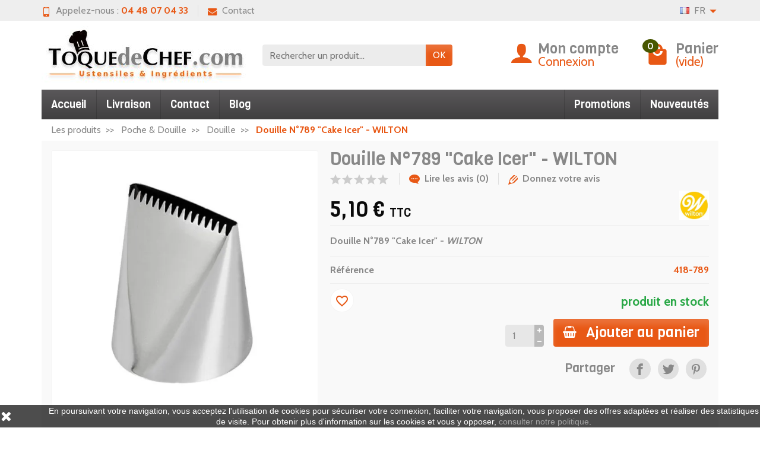

--- FILE ---
content_type: text/html; charset=utf-8
request_url: https://www.toquedechef.com/fr/douille/1092-douille-n789-cake-icer-wilton.html
body_size: 31056
content:
<!DOCTYPE html>
<html class="h-100 m-0" lang="fr-FR">

  <!-- 
   * PRESTASHOP THEME UNIVERSAL v1.0.0
   * Copyright (c) Prestacrea
  -->

  <head>
    
      
  <link rel="preconnect" href="//fonts.gstatic.com/" crossorigin>
      <link rel="stylesheet" href="https://fonts.googleapis.com/css?family=Material+Icons%7CCabin:400,700%7CViga:400,700&amp;display=swap"
          media="print" onload="this.media='all'">
  <link rel="preload" href="/themes/universal/assets/fonts/fonts.css" as="style">
<link rel="preload" href="/themes/universal/assets/fonts/icomoon.woff" as="font" crossorigin>
  <link rel="preload" href="https://www.toquedechef.com/themes/universal/assets/cache/theme-6d5314256.css" as="style">
  <link rel="preload" href="https://www.toquedechef.com/themes/universal/assets/cache/bottom-d17750227.js" as="script">


  <meta charset="utf-8">



  <meta http-equiv="x-ua-compatible" content="ie=edge">



  <title>Douille N°789 &quot;Cake Icer&quot; - WILTON</title>
  
  <meta name="description" content="Douille N°789 &quot;Cake Icer&quot; - WILTON  /  Douille à pâtisserie WILTON N°789 &quot;Cake Icer&quot;.  Motif : bande lisse ou côtelée . Recommandée pour le glaçage des gâteaux.">
    <link rel="canonical" href="https://www.toquedechef.com/fr/douille/1092-douille-n789-cake-icer-wilton.html">      
              <link rel="alternate" href="https://www.toquedechef.com/en/decorating-tip/1092-decorating-tip-n789-cake-icer-wilton.html" hreflang="en-us">
              <link rel="alternate" href="https://www.toquedechef.com/fr/douille/1092-douille-n789-cake-icer-wilton.html" hreflang="fr-fr">
              <link rel="alternate" href="https://www.toquedechef.com/es/boquillas/1092-boquilla-n789-cake-icer-wilton.html" hreflang="es-es">
          
  


  <meta name="viewport" content="width=device-width, initial-scale=1, minimum-scale=1, maximum-scale=1">



  <link rel="icon" type="image/vnd.microsoft.icon" href="https://www.toquedechef.com/img/favicon-1.ico?1697099059">
  <link rel="shortcut icon" type="image/x-icon" href="https://www.toquedechef.com/img/favicon-1.ico?1697099059">



    <link rel="stylesheet" href="https://www.toquedechef.com/themes/universal/assets/cache/theme-6d5314256.css" media="all">





  


  <script>
          var blockwishlistController = "https:\/\/www.toquedechef.com\/fr\/module\/blockwishlist\/action";
          var prestashop = {"cart":{"products":[],"totals":{"total":{"type":"total","label":"Total","amount":0,"value":"0,00\u00a0\u20ac"},"total_including_tax":{"type":"total","label":"Total TTC","amount":0,"value":"0,00\u00a0\u20ac"},"total_excluding_tax":{"type":"total","label":"Total HT :","amount":0,"value":"0,00\u00a0\u20ac"}},"subtotals":{"products":{"type":"products","label":"Sous-total","amount":0,"value":"0,00\u00a0\u20ac"},"discounts":null,"shipping":{"type":"shipping","label":"Livraison","amount":0,"value":""},"tax":null},"products_count":0,"summary_string":"0 articles","vouchers":{"allowed":1,"added":[]},"discounts":[],"minimalPurchase":5,"minimalPurchaseRequired":"Un montant total de 5,00\u00a0\u20ac HT minimum est requis pour valider votre commande. Le montant actuel de votre commande est de 0,00\u00a0\u20ac HT."},"currency":{"id":1,"name":"Euro","iso_code":"EUR","iso_code_num":"978","sign":"\u20ac"},"customer":{"lastname":null,"firstname":null,"email":null,"birthday":null,"newsletter":null,"newsletter_date_add":null,"optin":null,"website":null,"company":null,"siret":null,"ape":null,"is_logged":false,"gender":{"type":null,"name":null},"addresses":[]},"country":{"id_zone":"6","id_currency":"0","call_prefix":"33","iso_code":"FR","active":"1","contains_states":"0","need_identification_number":"0","need_zip_code":"1","zip_code_format":"NNNNN","display_tax_label":"1","name":"France","id":8},"language":{"name":"Fran\u00e7ais (French)","iso_code":"fr","locale":"fr-FR","language_code":"fr-fr","active":"1","is_rtl":"0","date_format_lite":"d\/m\/Y","date_format_full":"d\/m\/Y H:i:s","id":2},"page":{"title":"","canonical":"https:\/\/www.toquedechef.com\/fr\/douille\/1092-douille-n789-cake-icer-wilton.html","meta":{"title":"Douille N\u00b0789 \"Cake Icer\" - WILTON","description":"Douille N\u00b0789 \"Cake Icer\" - WILTON  \/  Douille \u00e0 p\u00e2tisserie WILTON N\u00b0789 \"Cake Icer\".  Motif : bande lisse ou c\u00f4tel\u00e9e . Recommand\u00e9e pour le gla\u00e7age des g\u00e2teaux.","keywords":"douille n\u00b0789 \"cake icer\" - wilton","robots":"index"},"page_name":"product","body_classes":{"lang-fr":true,"lang-rtl":false,"country-FR":true,"currency-EUR":true,"layout-full-width":true,"page-product":true,"tax-display-enabled":true,"page-customer-account":false,"product-id-1092":true,"product-Douille N\u00b0789 \"Cake Icer\" - WILTON":true,"product-id-category-108":true,"product-id-manufacturer-19":true,"product-id-supplier-0":true,"product-available-for-order":true},"admin_notifications":[],"password-policy":{"feedbacks":{"0":"Tr\u00e8s faible","1":"Faible","2":"Moyenne","3":"Fort","4":"Tr\u00e8s fort","Straight rows of keys are easy to guess":"Les suites de touches sur le clavier sont faciles \u00e0 deviner","Short keyboard patterns are easy to guess":"Les mod\u00e8les courts sur le clavier sont faciles \u00e0 deviner.","Use a longer keyboard pattern with more turns":"Utilisez une combinaison de touches plus longue et plus complexe.","Repeats like \"aaa\" are easy to guess":"Les r\u00e9p\u00e9titions (ex. : \"aaa\") sont faciles \u00e0 deviner.","Repeats like \"abcabcabc\" are only slightly harder to guess than \"abc\"":"Les r\u00e9p\u00e9titions (ex. : \"abcabcabc\") sont seulement un peu plus difficiles \u00e0 deviner que \"abc\".","Sequences like abc or 6543 are easy to guess":"Les s\u00e9quences (ex. : abc ou 6543) sont faciles \u00e0 deviner.","Recent years are easy to guess":"Les ann\u00e9es r\u00e9centes sont faciles \u00e0 deviner.","Dates are often easy to guess":"Les dates sont souvent faciles \u00e0 deviner.","This is a top-10 common password":"Ce mot de passe figure parmi les 10 mots de passe les plus courants.","This is a top-100 common password":"Ce mot de passe figure parmi les 100 mots de passe les plus courants.","This is a very common password":"Ceci est un mot de passe tr\u00e8s courant.","This is similar to a commonly used password":"Ce mot de passe est similaire \u00e0 un mot de passe couramment utilis\u00e9.","A word by itself is easy to guess":"Un mot seul est facile \u00e0 deviner.","Names and surnames by themselves are easy to guess":"Les noms et les surnoms seuls sont faciles \u00e0 deviner.","Common names and surnames are easy to guess":"Les noms et les pr\u00e9noms courants sont faciles \u00e0 deviner.","Use a few words, avoid common phrases":"Utilisez quelques mots, \u00e9vitez les phrases courantes.","No need for symbols, digits, or uppercase letters":"Pas besoin de symboles, de chiffres ou de majuscules.","Avoid repeated words and characters":"\u00c9viter de r\u00e9p\u00e9ter les mots et les caract\u00e8res.","Avoid sequences":"\u00c9viter les s\u00e9quences.","Avoid recent years":"\u00c9vitez les ann\u00e9es r\u00e9centes.","Avoid years that are associated with you":"\u00c9vitez les ann\u00e9es qui vous sont associ\u00e9es.","Avoid dates and years that are associated with you":"\u00c9vitez les dates et les ann\u00e9es qui vous sont associ\u00e9es.","Capitalization doesn't help very much":"Les majuscules ne sont pas tr\u00e8s utiles.","All-uppercase is almost as easy to guess as all-lowercase":"Un mot de passe tout en majuscules est presque aussi facile \u00e0 deviner qu'un mot de passe tout en minuscules.","Reversed words aren't much harder to guess":"Les mots invers\u00e9s ne sont pas beaucoup plus difficiles \u00e0 deviner.","Predictable substitutions like '@' instead of 'a' don't help very much":"Les substitutions pr\u00e9visibles comme '\"@\" au lieu de \"a\" n'aident pas beaucoup.","Add another word or two. Uncommon words are better.":"Ajoutez un autre mot ou deux. Pr\u00e9f\u00e9rez les mots peu courants."}}},"shop":{"name":"TOQUEdeCHEF.com","logo":"https:\/\/www.toquedechef.com\/img\/toquedechefcom-logo-1422829891.jpg","stores_icon":"","favicon":"https:\/\/www.toquedechef.com\/img\/favicon-1.ico"},"core_js_public_path":"\/themes\/","urls":{"base_url":"https:\/\/www.toquedechef.com\/","current_url":"https:\/\/www.toquedechef.com\/fr\/douille\/1092-douille-n789-cake-icer-wilton.html","shop_domain_url":"https:\/\/www.toquedechef.com","img_ps_url":"https:\/\/www.toquedechef.com\/img\/","img_cat_url":"https:\/\/www.toquedechef.com\/img\/c\/","img_lang_url":"https:\/\/www.toquedechef.com\/img\/l\/","img_prod_url":"https:\/\/www.toquedechef.com\/img\/p\/","img_manu_url":"https:\/\/www.toquedechef.com\/img\/m\/","img_sup_url":"https:\/\/www.toquedechef.com\/img\/su\/","img_ship_url":"https:\/\/www.toquedechef.com\/img\/s\/","img_store_url":"https:\/\/www.toquedechef.com\/img\/st\/","img_col_url":"https:\/\/www.toquedechef.com\/img\/co\/","img_url":"https:\/\/www.toquedechef.com\/themes\/universal\/assets\/img\/","css_url":"https:\/\/www.toquedechef.com\/themes\/universal\/assets\/css\/","js_url":"https:\/\/www.toquedechef.com\/themes\/universal\/assets\/js\/","pic_url":"https:\/\/www.toquedechef.com\/upload\/","theme_assets":"https:\/\/www.toquedechef.com\/themes\/universal\/assets\/","theme_dir":"https:\/\/www.toquedechef.com\/themes\/universal\/","pages":{"address":"https:\/\/www.toquedechef.com\/fr\/adresse","addresses":"https:\/\/www.toquedechef.com\/fr\/adresses","authentication":"https:\/\/www.toquedechef.com\/fr\/authentification","manufacturer":"https:\/\/www.toquedechef.com\/fr\/fabricants","cart":"https:\/\/www.toquedechef.com\/fr\/panier","category":"https:\/\/www.toquedechef.com\/fr\/index.php?controller=category","cms":"https:\/\/www.toquedechef.com\/fr\/index.php?controller=cms","contact":"https:\/\/www.toquedechef.com\/fr\/contactez-nous","discount":"https:\/\/www.toquedechef.com\/fr\/bons-de-reduction","guest_tracking":"https:\/\/www.toquedechef.com\/fr\/suivi-commande-invite","history":"https:\/\/www.toquedechef.com\/fr\/historique-des-commandes","identity":"https:\/\/www.toquedechef.com\/fr\/identite","index":"https:\/\/www.toquedechef.com\/fr\/","my_account":"https:\/\/www.toquedechef.com\/fr\/mon-compte","order_confirmation":"https:\/\/www.toquedechef.com\/fr\/index.php?controller=order-confirmation","order_detail":"https:\/\/www.toquedechef.com\/fr\/index.php?controller=order-detail","order_follow":"https:\/\/www.toquedechef.com\/fr\/details-de-la-commande","order":"https:\/\/www.toquedechef.com\/fr\/commande","order_return":"https:\/\/www.toquedechef.com\/fr\/index.php?controller=order-return","order_slip":"https:\/\/www.toquedechef.com\/fr\/avoirs","pagenotfound":"https:\/\/www.toquedechef.com\/fr\/erreur-404","password":"https:\/\/www.toquedechef.com\/fr\/mot-de-passe-oublie","pdf_invoice":"https:\/\/www.toquedechef.com\/fr\/index.php?controller=pdf-invoice","pdf_order_return":"https:\/\/www.toquedechef.com\/fr\/index.php?controller=pdf-order-return","pdf_order_slip":"https:\/\/www.toquedechef.com\/fr\/index.php?controller=pdf-order-slip","prices_drop":"https:\/\/www.toquedechef.com\/fr\/promotions","product":"https:\/\/www.toquedechef.com\/fr\/index.php?controller=product","registration":"https:\/\/www.toquedechef.com\/fr\/index.php?controller=registration","search":"https:\/\/www.toquedechef.com\/fr\/recherche","sitemap":"https:\/\/www.toquedechef.com\/fr\/plan-du-site","stores":"https:\/\/www.toquedechef.com\/fr\/magasins","supplier":"https:\/\/www.toquedechef.com\/fr\/fournisseurs","new_products":"https:\/\/www.toquedechef.com\/fr\/nouveaux-produits","brands":"https:\/\/www.toquedechef.com\/fr\/fabricants","register":"https:\/\/www.toquedechef.com\/fr\/index.php?controller=registration","order_login":"https:\/\/www.toquedechef.com\/fr\/commande?login=1"},"alternative_langs":{"en-us":"https:\/\/www.toquedechef.com\/en\/decorating-tip\/1092-decorating-tip-n789-cake-icer-wilton.html","fr-fr":"https:\/\/www.toquedechef.com\/fr\/douille\/1092-douille-n789-cake-icer-wilton.html","es-es":"https:\/\/www.toquedechef.com\/es\/boquillas\/1092-boquilla-n789-cake-icer-wilton.html"},"actions":{"logout":"https:\/\/www.toquedechef.com\/fr\/?mylogout="},"no_picture_image":{"bySize":{"small_default":{"url":"https:\/\/www.toquedechef.com\/img\/p\/fr-default-small_default.jpg","width":50,"height":50},"cart_default":{"url":"https:\/\/www.toquedechef.com\/img\/p\/fr-default-cart_default.jpg","width":100,"height":100},"medium_default":{"url":"https:\/\/www.toquedechef.com\/img\/p\/fr-default-medium_default.jpg","width":100,"height":100},"home_default":{"url":"https:\/\/www.toquedechef.com\/img\/p\/fr-default-home_default.jpg","width":280,"height":280},"large_default":{"url":"https:\/\/www.toquedechef.com\/img\/p\/fr-default-large_default.jpg","width":600,"height":600}},"small":{"url":"https:\/\/www.toquedechef.com\/img\/p\/fr-default-small_default.jpg","width":50,"height":50},"medium":{"url":"https:\/\/www.toquedechef.com\/img\/p\/fr-default-medium_default.jpg","width":100,"height":100},"large":{"url":"https:\/\/www.toquedechef.com\/img\/p\/fr-default-large_default.jpg","width":600,"height":600},"legend":""}},"configuration":{"display_taxes_label":true,"display_prices_tax_incl":true,"is_catalog":false,"show_prices":true,"opt_in":{"partner":false},"quantity_discount":{"type":"discount","label":"Remise sur prix unitaire"},"voucher_enabled":1,"return_enabled":1},"field_required":[],"breadcrumb":{"links":[{"title":"Les produits","url":"https:\/\/www.toquedechef.com\/fr\/"},{"title":"Poche & Douille","url":"https:\/\/www.toquedechef.com\/fr\/70-poche-douille"},{"title":"Douille","url":"https:\/\/www.toquedechef.com\/fr\/108-douille"},{"title":"Douille N\u00b0789 \"Cake Icer\" - WILTON","url":"https:\/\/www.toquedechef.com\/fr\/douille\/1092-douille-n789-cake-icer-wilton.html"}],"count":4},"link":{"protocol_link":"https:\/\/","protocol_content":"https:\/\/"},"time":1769200192,"static_token":"afd63631187990a4af94ef20106ff5ee","token":"ecae1094c5c5168babf5b56fc2568f7d","debug":false};
          var productsAlreadyTagged = [];
          var removeFromWishlistUrl = "https:\/\/www.toquedechef.com\/fr\/module\/blockwishlist\/action?action=deleteProductFromWishlist";
          var wishlistAddProductToCartUrl = "https:\/\/www.toquedechef.com\/fr\/module\/blockwishlist\/action?action=addProductToCart";
          var wishlistUrl = "https:\/\/www.toquedechef.com\/fr\/module\/blockwishlist\/view";
        var statictoken = "afd63631187990a4af94ef20106ff5ee";
    var listdisplay = 1;
    var listproducts = 4;
    var listbutton = 1;
    var menuwidth = "page";
  </script>


<script async src="https://www.googletagmanager.com/gtag/js?id=G-650TKNYTMN"></script>
<script>
  window.dataLayer = window.dataLayer || [];
  function gtag(){dataLayer.push(arguments);}
  gtag('js', new Date());
  gtag(
    'config',
    'G-650TKNYTMN',
    {
      'debug_mode':false
                      }
  );
</script>





    
  <meta name="twitter:card" content="summary_large_image">
  <meta property="og:type" content="product">
  <meta property="og:url" content="https://www.toquedechef.com/fr/douille/1092-douille-n789-cake-icer-wilton.html">
  <meta property="og:title" content="Douille N°789 &quot;Cake Icer&quot; - WILTON">
  <meta property="og:description" content="Douille N°789 &quot;Cake Icer&quot; - WILTON  /  Douille à pâtisserie WILTON N°789 &quot;Cake Icer&quot;.  Motif : bande lisse ou côtelée . Recommandée pour le glaçage des gâteaux.">
      <meta property="og:image" content="https://www.toquedechef.com/7508-large_default/douille-n789-cake-icer-wilton.jpg">
    <meta property="og:site_name" content="TOQUEdeCHEF.com">
      <meta property="product:price:amount" content="5.1">
    <meta property="product:price:currency" content="EUR">
  
  </head>

  <body class="lang-fr country-fr currency-eur layout-full-width page-product tax-display-enabled product-id-1092 product-douille-n--789--cake-icer-wilton product-id-category-108 product-id-manufacturer-19 product-id-supplier-0 product-available-for-order h-100 d-flex flex-column" id="product">
    

    <header class="flex-shrink-0" id="header-container">
      
        

  <div class="header-banner"></div>



  <div class="header-nav w-100">
    <div class="container d-flex align-items-center h-100">
      <div class="pointer hidden-lg-up mr-4 mr-sm-3 pr-2 pr-sm-3" id="menu-icon">
        <i class="icon-list-single text-primary mr-2" aria-hidden="true"></i>
        <span class="text-uppercase align-bottom hidden-xs-down">Menu</span>
      </div>
      <div class="header-nav-links d-flex align-items-center hidden-sm-down mr-auto">

      <div class="link-phone header-nav-link mr-3 pr-3">
      <i class="icon-mobile text-primary align-bottom mr-2" aria-hidden="true"></i>Appelez-nous :
      <span class="text-primary font-weight-bold">04 48 07 04 33</span>
    </div>
  
  <div class="link-contact header-nav-link">
    <span data-ob="aHR0cHM6Ly93d3cudG9xdWVkZWNoZWYuY29tL2ZyL2NvbnRhY3Rlei1ub3Vz">
      <i class="icon-mail text-primary align-bottom mr-2" aria-hidden="true"></i>Contact
    </span>
  </div>

</div>
<div class="language-selector dropdown js-dropdown d-flex align-items-center h-100">

  <span class="language-selector-dropdown pointer" data-toggle="dropdown" data-reference="parent">
    <span class="selected_language_img hidden-xs-down mr-1">
      <img class="align-baseline" src="https://www.toquedechef.com/img/l/2.jpg" alt="" width="16" height="11">
    </span>
    <span class="selected_language_name text-uppercase">
                            fr                        </span>
    <i class="icon-arrow-drop-down text-primary align-bottom" aria-hidden="true"></i>
  </span>

  <ul class="dropdown-menu dropdown-menu-right border-0 shadow-none text-nowrap m-0 py-2 px-3">
                  <li>
                    <span data-ob="aHR0cHM6Ly93d3cudG9xdWVkZWNoZWYuY29tL2VuL2RlY29yYXRpbmctdGlwLzEwOTItZGVjb3JhdGluZy10aXAtbjc4OS1jYWtlLWljZXItd2lsdG9uLmh0bWw=" title="English (English)">            <span class="language_img hidden-xs-down mr-1">
              <img class="align-baseline" src="https://www.toquedechef.com/img/l/1.jpg" alt="" width="16" height="11">
            </span>
            <span class="language_name text-uppercase">en</span>
          </span>        </li>
                                  <li>
                    <span data-ob="aHR0cHM6Ly93d3cudG9xdWVkZWNoZWYuY29tL2VzL2JvcXVpbGxhcy8xMDkyLWJvcXVpbGxhLW43ODktY2FrZS1pY2VyLXdpbHRvbi5odG1s" title="Español (Spanish)">            <span class="language_img hidden-xs-down mr-1">
              <img class="align-baseline" src="https://www.toquedechef.com/img/l/3.jpg" alt="" width="16" height="11">
            </span>
            <span class="language_name text-uppercase">es</span>
          </span>        </li>
            </ul>

</div>

      <div class="mobile-user-info hidden-md-up ml-auto">
        <span class="d-block mt-1 mr-1" data-ob="aHR0cHM6Ly93d3cudG9xdWVkZWNoZWYuY29tL2ZyL21vbi1jb21wdGU=">
          <i class="icon-user text-primary" aria-hidden="true"></i>
        </span>
      </div>
      <div class="mobile-shopping-cart hidden-md-up ml-2 pl-2">
        <span class="d-block ml-1" data-ob="aHR0cHM6Ly93d3cudG9xdWVkZWNoZWYuY29tL2ZyL3Bhbmllcj9hY3Rpb249c2hvdw==">
          <i class="icon-shopping-basket-round text-primary" aria-hidden="true"></i>
          <span class="badge badge-primary rounded-circle ml-2 px-2">0</span>
        </span>
      </div>
    </div>
  </div>



  <div class="header-top">
    <div class="container d-flex justify-content-center justify-content-md-between align-items-center py-2">
      <a class="mr-0 mr-md-auto" id="header-logo" href="https://www.toquedechef.com/fr/">
                  <img src="https://www.toquedechef.com/img/toquedechefcom-logo-1422829891.jpg" alt="TOQUEdeCHEF.com" width="350" height="100">
              </a>
      <div id="_desktop_search_widget">
  <div class="search-widget p-3 p-lg-0" id="search_widget" data-search-controller-url="//www.toquedechef.com/fr/recherche">
    <form class="needs-validation" method="get" action="//www.toquedechef.com/fr/recherche" role="search">

      <input name="controller" type="hidden" value="search">

      <div class="input-group">
        <input class="search_query form-control" name="s" type="text" placeholder="Rechercher un produit..."
               aria-label="Rechercher un produit" required>
        <span class="input-group-btn">
          <button class="btn btn-primary text-uppercase" type="submit">OK</button>
        </span>
      </div>

    </form>
  </div>
</div>

<div class="user-info position-relative hidden-sm-down">

  <span class="account-block d-block position-relative pointer pl-5" tabindex="0">
    <i class="icon-user position-absolute text-primary" aria-hidden="true"></i>
    <span class="h3 d-block mb-0">Mon compte</span>
          <span class="login text-primary">Connexion</span>
      </span>

  <div class="user-block card card-block position-absolute hidden py-2 mt-1">
    <div class="d-flex flex-column">
      <span class="py-2" data-ob="aHR0cHM6Ly93d3cudG9xdWVkZWNoZWYuY29tL2ZyL21vbi1jb21wdGU=">Mon compte</span>
      <span class="border-top py-2" data-ob="aHR0cHM6Ly93d3cudG9xdWVkZWNoZWYuY29tL2ZyL2lkZW50aXRl">Mes informations</span>
      <span class="border-top py-2" data-ob="aHR0cHM6Ly93d3cudG9xdWVkZWNoZWYuY29tL2ZyL2FkcmVzc2Vz">Mes adresses</span>
              <span class="border-top py-2" data-ob="aHR0cHM6Ly93d3cudG9xdWVkZWNoZWYuY29tL2ZyL2hpc3RvcmlxdWUtZGVzLWNvbW1hbmRlcw==">Mes commandes</span>
                    <span class="login border-top text-primary pt-2 pb-1" data-ob="aHR0cHM6Ly93d3cudG9xdWVkZWNoZWYuY29tL2ZyL21vbi1jb21wdGU=">Connexion</span>
        <span>
          ou
          <span class="text-primary" data-ob="aHR0cHM6Ly93d3cudG9xdWVkZWNoZWYuY29tL2ZyL2luZGV4LnBocD9jb250cm9sbGVyPXJlZ2lzdHJhdGlvbg==">Créer un compte</span>
        </span>
          </div>
  </div>

</div>
<div class="position-relative hidden-sm-down" id="shopping-cart">
  <div class="blockcart" data-refresh-url="//www.toquedechef.com/fr/module/ps_shoppingcart/ajax">

    <span class="shopping-cart-block d-block position-relative pointer ml-5 pl-5" tabindex="0">
      <i class="icon-shopping-bag-paper position-absolute text-primary" aria-hidden="true"></i>
      <span class="shopping-cart-products-count badge badge-secondary position-absolute rounded-circle px-2">0</span>
      <span class="shopping-cart-title h3 d-block mb-0">Panier</span>
      <span class="shopping-cart-total text-primary hidden"></span>
      <span class="shopping-cart-no-product text-primary ">(vide)</span>
    </span>

    <div class="shopping-cart-details card card-block position-absolute hidden mt-1">
              <div class="text-center">Votre panier est vide</div>
          </div>

  </div>
</div>

    </div>
  </div>


<div class="header-menu ">
  <div class="container">
    

<nav class="menu js-top-menu menu-bg d-flex position-relative hidden-md-down" id="_desktop_top_menu">
  
      <ul class="top-menu list-unstyled d-lg-flex flex-wrap mr-auto" id="top-menu" data-depth="0">
              <li class="category-1 category ">
          <a class="dropdown-item  bg-transparent position-relative text-wrap"
             href="https://www.toquedechef.com/fr/"  data-depth="0">
                        Accueil
                          <span class="collapse-icons navbar-toggler d-flex align-items-center position-absolute h-100 hidden-lg-up py-0 px-3"
                    data-toggle="collapse" data-target="#top_sub_menu_category-1">
                <i class="icon-angle-down add" aria-hidden="true"></i>
                <i class="icon-angle-up remove hidden" aria-hidden="true"></i>
              </span>
                      </a>
                      <div class="collapse sub-menu js-sub-menu bg-white" id="top_sub_menu_category-1"
                 data-parent="#top-menu">
              
      <ul class="top-menu list-unstyled d-lg-flex flex-wrap mr-auto"  data-depth="1">
              <li class="category-9 category col-lg-2">
          <a class="dropdown-item dropdown-submenu bg-transparent position-relative text-wrap"
             href="https://www.toquedechef.com/fr/9-textile-toque"  data-depth="1">
                        Textile &amp; Toque
                      </a>
                  </li>
              <li class="category-16 category col-lg-2">
          <a class="dropdown-item dropdown-submenu bg-transparent position-relative text-wrap"
             href="https://www.toquedechef.com/fr/16-materiel-ustensiles"  data-depth="1">
                        Matériel &amp; Ustensiles
                      </a>
                  </li>
              <li class="category-70 category col-lg-2">
          <a class="dropdown-item dropdown-submenu bg-transparent position-relative text-wrap"
             href="https://www.toquedechef.com/fr/70-poche-douille"  data-depth="1">
                        Poche &amp; Douille
                          <span class="collapse-icons navbar-toggler d-flex align-items-center position-absolute h-100 hidden-lg-up py-0 px-3"
                    data-toggle="collapse" data-target="#top_sub_menu_category-70">
                <i class="icon-angle-down add" aria-hidden="true"></i>
                <i class="icon-angle-up remove hidden" aria-hidden="true"></i>
              </span>
                      </a>
                      <div class="collapse sub-sub-menu bg-white" id="top_sub_menu_category-70"
                 data-parent=".sub-menu.show">
              
      <ul class="top-menu list-unstyled  mr-auto"  data-depth="2">
              <li class="category-108 category ">
          <a class="dropdown-item  bg-transparent position-relative text-wrap"
             href="https://www.toquedechef.com/fr/108-douille"  data-depth="2">
                        Douille
                      </a>
                  </li>
              <li class="category-109 category ">
          <a class="dropdown-item  bg-transparent position-relative text-wrap"
             href="https://www.toquedechef.com/fr/109-poche-accessoire"  data-depth="2">
                        Poche &amp; accessoire
                      </a>
                  </li>
          </ul>
  
            </div>
                  </li>
              <li class="category-101 category col-lg-2">
          <a class="dropdown-item dropdown-submenu bg-transparent position-relative text-wrap"
             href="https://www.toquedechef.com/fr/101-moules"  data-depth="1">
                        Moules
                          <span class="collapse-icons navbar-toggler d-flex align-items-center position-absolute h-100 hidden-lg-up py-0 px-3"
                    data-toggle="collapse" data-target="#top_sub_menu_category-101">
                <i class="icon-angle-down add" aria-hidden="true"></i>
                <i class="icon-angle-up remove hidden" aria-hidden="true"></i>
              </span>
                      </a>
                      <div class="collapse sub-sub-menu bg-white" id="top_sub_menu_category-101"
                 data-parent=".sub-menu.show">
              
      <ul class="top-menu list-unstyled  mr-auto"  data-depth="2">
              <li class="category-81 category ">
          <a class="dropdown-item  bg-transparent position-relative text-wrap"
             href="https://www.toquedechef.com/fr/81-moule-metal"  data-depth="2">
                        Moule métal
                      </a>
                  </li>
              <li class="category-82 category ">
          <a class="dropdown-item  bg-transparent position-relative text-wrap"
             href="https://www.toquedechef.com/fr/82-moule-silicone"  data-depth="2">
                        Moule silicone
                      </a>
                  </li>
              <li class="category-104 category ">
          <a class="dropdown-item  bg-transparent position-relative text-wrap"
             href="https://www.toquedechef.com/fr/104-cercle-a-patisserie"  data-depth="2">
                        Cercle à pâtisserie
                      </a>
                  </li>
          </ul>
  
            </div>
                  </li>
              <li class="category-26 category col-lg-2">
          <a class="dropdown-item dropdown-submenu bg-transparent position-relative text-wrap"
             href="https://www.toquedechef.com/fr/26-aromes"  data-depth="1">
                        Arômes
                      </a>
                  </li>
              <li class="category-25 category col-lg-2">
          <a class="dropdown-item dropdown-submenu bg-transparent position-relative text-wrap"
             href="https://www.toquedechef.com/fr/25-colorants"  data-depth="1">
                        Colorants
                      </a>
                  </li>
              <li class="category-105 category col-lg-2">
          <a class="dropdown-item dropdown-submenu bg-transparent position-relative text-wrap"
             href="https://www.toquedechef.com/fr/105-modelage"  data-depth="1">
                        Modelage
                      </a>
                  </li>
              <li class="category-97 category col-lg-2">
          <a class="dropdown-item dropdown-submenu bg-transparent position-relative text-wrap"
             href="https://www.toquedechef.com/fr/97-emballage-caissette"  data-depth="1">
                        Emballage &amp; Caissette
                      </a>
                  </li>
              <li class="category-29 category col-lg-2">
          <a class="dropdown-item dropdown-submenu bg-transparent position-relative text-wrap"
             href="https://www.toquedechef.com/fr/29-additifs-alimentaires"  data-depth="1">
                        Additifs alimentaires
                      </a>
                  </li>
              <li class="category-95 category col-lg-2">
          <a class="dropdown-item dropdown-submenu bg-transparent position-relative text-wrap"
             href="https://www.toquedechef.com/fr/95-articles-en-bois"  data-depth="1">
                        Articles en bois
                      </a>
                  </li>
          </ul>
  
            </div>
                  </li>
              <li class="lnk-livraison link ">
          <a class="dropdown-item  bg-transparent position-relative text-wrap"
             href="https://www.toquedechef.com/fr/content/8-livraisons"  data-depth="0">
                        Livraison
                      </a>
                  </li>
              <li class="lnk-contact link ">
          <a class="dropdown-item  bg-transparent position-relative text-wrap"
             href="https://www.toquedechef.com/fr/contactez-nous"  data-depth="0">
                        Contact
                      </a>
                  </li>
              <li class="lnk-blog link ">
          <a class="dropdown-item  bg-transparent position-relative text-wrap"
             href="https://www.toquedechef.com/fr/blog"  data-depth="0">
                        Blog
                      </a>
                  </li>
          </ul>
  
          <span class="menu-specials d-block" data-ob="Ly93d3cudG9xdWVkZWNoZWYuY29tL2ZyL3Byb21vdGlvbnM=">Promotions</span>
            <span class="menu-news d-block" data-ob="Ly93d3cudG9xdWVkZWNoZWYuY29tL2ZyL25vdXZlYXV4LXByb2R1aXRz">Nouveautés</span>
  </nav>

  </div>
</div>

<div class="position-fixed h-100 overflow-hidden hidden-lg-up" id="mobile_top_menu_wrapper">
  <div class="d-flex justify-content-between align-items-center p-3" id="menu-close-icon">
    <span class="h4 mb-0">Menu</span>
    <button class="close" type="button" aria-label="Fermer">
      <i class="icon-close-thin" aria-hidden="true"></i>
    </button>
  </div>
  <div class="js-top-menu-bottom">
    <div id="_mobile_search_widget"></div>
  </div>
  <div class="mobile js-top-menu position-absolute" id="_mobile_top_menu"></div>
</div>
      
    </header>

    
    <section class="d-flex flex-column flex-grow-1 flex-shrink-0" id="page-container">
      

      
        
  <nav class=" hidden-sm-down">
    <div class="container">
      <ul class="breadcrumb" data-depth="4" itemscope itemtype="https://schema.org/BreadcrumbList">
        
                      
              <li class="breadcrumb-item " itemprop="itemListElement" itemscope itemtype="https://schema.org/ListItem">
                <a href="https://www.toquedechef.com/fr/" itemprop="item">                  <span  itemprop="name">Les produits</span>
                </a>                <meta itemprop="position" content="1">
              </li>
            
                      
              <li class="breadcrumb-item " itemprop="itemListElement" itemscope itemtype="https://schema.org/ListItem">
                <a href="https://www.toquedechef.com/fr/70-poche-douille" itemprop="item">                  <span  itemprop="name">Poche &amp; Douille</span>
                </a>                <meta itemprop="position" content="2">
              </li>
            
                      
              <li class="breadcrumb-item " itemprop="itemListElement" itemscope itemtype="https://schema.org/ListItem">
                <a href="https://www.toquedechef.com/fr/108-douille" itemprop="item">                  <span  itemprop="name">Douille</span>
                </a>                <meta itemprop="position" content="3">
              </li>
            
                      
              <li class="breadcrumb-item active" itemprop="itemListElement" itemscope itemtype="https://schema.org/ListItem">
                                  <span class="font-weight-bold" itemprop="name">Douille N°789 &quot;Cake Icer&quot; - WILTON</span>
                                <meta itemprop="position" content="4">
              </li>
            
                  
      </ul>
    </div>
  </nav>
      

      

      <div class="container h-100">

        <div class="h-100" id="page">
          
            
  <aside id="notifications">

    
    
    
    
  </aside>
          

          
                      

          <div class="row" id="columns">
            

            
  <div class="center-column column col-12">
    <div class="js-content-wrapper" id="center-column">
      
      
  <section id="main" itemscope itemtype="https://schema.org/Product">
    <meta itemprop="url" content="https://www.toquedechef.com/fr/douille/1092-douille-n789-cake-icer-wilton.html">

    <section class="product-detail-primary mb-3">
      <div class="row product-container js-product-container">

        <div class="product-images col-md-6 col-xl-5">
          
            
<div class="images-container js-images-container text-center">

  
    <div class="product-cover d-inline-block position-relative overflow-hidden mw-100">

      
              

                    <img class="js-qv-product-cover img-thumbnail" src="https://www.toquedechef.com/7508-large_default/douille-n789-cake-icer-wilton.jpg" alt="Douille N°789 &quot;Cake Icer&quot; - WILTON"
             itemprop="image" width="600" height="600">
        <div class="layer d-flex justify-content-center align-items-center position-absolute w-100 h-100 pointer hidden-sm-down"
             data-toggle="modal" data-target="#product-modal"><i class="icon-magnifier-plus zoom-in" aria-hidden="true"></i></div>
      
    </div>
  

  
          <div class="product-images position-relative p-3">
        <div class="owl-carousel list-unstyled d-flex justify-content-around" id="js-product-images">
                      <div class="thumb-container js-thumb-container text-center px-2">
              <img class="thumb js-thumb img-thumbnail selected js-thumb-selected" src="https://www.toquedechef.com/7508-medium_default/douille-n789-cake-icer-wilton.jpg"
                   data-image-medium-src="https://www.toquedechef.com/7508-medium_default/douille-n789-cake-icer-wilton.jpg" data-image-large-src="https://www.toquedechef.com/7508-large_default/douille-n789-cake-icer-wilton.jpg"
                   alt="Douille N°789 &quot;Cake Icer&quot; - WILTON" loading="lazy" itemprop="image"
                   width="100" height="100">
            </div>
                      <div class="thumb-container js-thumb-container text-center px-2">
              <img class="thumb js-thumb img-thumbnail " src="https://www.toquedechef.com/2253-medium_default/douille-n789-cake-icer-wilton.jpg"
                   data-image-medium-src="https://www.toquedechef.com/2253-medium_default/douille-n789-cake-icer-wilton.jpg" data-image-large-src="https://www.toquedechef.com/2253-large_default/douille-n789-cake-icer-wilton.jpg"
                   alt="Douille N°789 &quot;Cake Icer&quot;" loading="lazy" itemprop="image"
                   width="100" height="100">
            </div>
                      <div class="thumb-container js-thumb-container text-center px-2">
              <img class="thumb js-thumb img-thumbnail " src="https://www.toquedechef.com/2254-medium_default/douille-n789-cake-icer-wilton.jpg"
                   data-image-medium-src="https://www.toquedechef.com/2254-medium_default/douille-n789-cake-icer-wilton.jpg" data-image-large-src="https://www.toquedechef.com/2254-large_default/douille-n789-cake-icer-wilton.jpg"
                   alt="Douille N°789" loading="lazy" itemprop="image"
                   width="100" height="100">
            </div>
                      <div class="thumb-container js-thumb-container text-center px-2">
              <img class="thumb js-thumb img-thumbnail " src="https://www.toquedechef.com/6666-medium_default/douille-n789-cake-icer-wilton.jpg"
                   data-image-medium-src="https://www.toquedechef.com/6666-medium_default/douille-n789-cake-icer-wilton.jpg" data-image-large-src="https://www.toquedechef.com/6666-large_default/douille-n789-cake-icer-wilton.jpg"
                   alt="Douille N°789 - WILTON" loading="lazy" itemprop="image"
                   width="100" height="100">
            </div>
                  </div>
      </div>
      

  

</div>
          
        </div>

        <div class="product-info col-md-6 col-xl-7">
          
            <h1 class="product-title" itemprop="name">Douille N°789 &quot;Cake Icer&quot; - WILTON</h1>
          

          
            
<div class="product-prices js-product-prices position-relative mt-4 mb-2">

  
          <div class="product-manufacturer position-absolute">
        <meta itemprop="brand" content="WILTON">
                  <span class="manufacturer-logo" data-ob="aHR0cHM6Ly93d3cudG9xdWVkZWNoZWYuY29tL2ZyLzE5X3dpbHRvbg==">
            <img src="https://www.toquedechef.com/img/m/19.jpg" alt="WILTON" loading="lazy">
          </span>
              </div>
      

  
    
      <div class="product-price " itemprop="offers" itemscope itemtype="https://schema.org/Offer">
        <meta itemprop="url" content="https://www.toquedechef.com/fr/douille/1092-douille-n789-cake-icer-wilton.html">
        <meta itemprop="priceCurrency" content="EUR">
                  <meta itemprop="priceValidUntil" content="2027-01-23">
                <link itemprop="availability" href="https://schema.org/InStock">
        <div class="current-price">
          
                      

          <span class="price" itemprop="price" content="5.1"
                aria-label="Prix">
                                      5,10 €
                      </span>
                      <span class="tax-label">TTC</span>
          
          
                      

          
                      

          
                      
        </div>
      </div>
    

    <div class="product-price-info">
      
              

      

      <div class="shipping-delivery-label">
        
        
                                                      </div>
    </div>

  
</div>
          

          <div class="product-information">
            
              <div class="product-description-short border-top border-bottom py-3" id="product-description-short-1092"
                   itemprop="description"><p><strong>Douille N°789 "Cake Icer" - <em>WILTON</em></strong></p></div>
            

            
                          

            
              <div class="product-actions js-product-actions">
                <form id="add-to-cart-or-refresh" method="post" action="https://www.toquedechef.com/fr/panier">
                  <input name="token" type="hidden" value="afd63631187990a4af94ef20106ff5ee">
                  <input id="product_page_product_id" name="id_product" type="hidden" value="1092">
                  <input class="js-product-customization-id" id="product_customization_id" name="id_customization" type="hidden" value="0">

                  
                    
<div class="product-variants js-product-variants">

  
      

  
          <div class="product-reference product-variants-item d-flex justify-content-between align-items-center border-bottom py-2">
        <div class="control-label font-weight-bold">Référence</div>
        <meta itemprop="mpn" content="418-789">
        <div class="control-item text-primary font-weight-bold py-1" itemprop="sku">418-789</div>
      </div>
      

  
</div>
                  

                  
                                      

                  
                    
                  

                  
                    
  <div class="product-add-to-cart js-product-add-to-cart text-right">

    
      <div class="product-quantity d-flex justify-content-end align-items-end position-relative">

                  <div class="qty mr-2 mr-sm-3">
            <input class="input-group" id="quantity_wanted" name="qty" aria-label="Quantité" type="number"
                   value="1" min="1"                   inputmode="numeric" pattern="[0-9]*">
          </div>
        
        <div class="add d-flex flex-column align-items-end">
          
                          <div class="js-product-availability available font-weight-bold mt-3"
                   id="product-availability">
                                                                                          produit en stock
                                                                </div>
                      

          
                      

                      <button class="add-to-cart btn btn-primary mt-3 px-sm-3" type="submit"
                    data-button-action="add-to-cart" >
              <i class="icon-shopping-basket-round shopping-cart align-baseline mr-3" aria-hidden="true"></i>Ajouter au panier
            </button>
                  </div>

        <div
  class="wishlist-button"
  data-url="https://www.toquedechef.com/fr/module/blockwishlist/action?action=deleteProductFromWishlist"
  data-product-id="1092"
  data-product-attribute-id="0"
  data-is-logged=""
  data-list-id="1"
  data-checked="true"
  data-is-product="true"
></div>



      </div>
    

    
          

  </div>
                  

                  
                    <div class="product-out-of-stock"></div>
                  

                  
                    <div class="product-additional-info js-product-additional-info">
  

      <div class="social-sharing text-right mt-3">

      <span class="h4 mr-3 mb-0">Partager</span>

                        <span class="facebook text-center">
            <span class="social-sharing-icon blank d-inline-block rounded-circle text-center m-1 p-2"
                  data-ob="aHR0cHM6Ly93d3cuZmFjZWJvb2suY29tL3NoYXJlci5waHA/dT1odHRwcyUzQSUyRiUyRnd3dy50b3F1ZWRlY2hlZi5jb20lMkZmciUyRmRvdWlsbGUlMkYxMDkyLWRvdWlsbGUtbjc4OS1jYWtlLWljZXItd2lsdG9uLmh0bWw=" aria-label="Partager" role="link">
              <i class="icon-facebook" aria-hidden="true"></i>                                        </span>
          </span>
                                <span class="twitter text-center">
            <span class="social-sharing-icon blank d-inline-block rounded-circle text-center m-1 p-2"
                  data-ob="aHR0cHM6Ly90d2l0dGVyLmNvbS9pbnRlbnQvdHdlZXQ/dGV4dD1Eb3VpbGxlK04lQzIlQjA3ODkrJTIyQ2FrZStJY2VyJTIyKy0rV0lMVE9OIGh0dHBzJTNBJTJGJTJGd3d3LnRvcXVlZGVjaGVmLmNvbSUyRmZyJTJGZG91aWxsZSUyRjEwOTItZG91aWxsZS1uNzg5LWNha2UtaWNlci13aWx0b24uaHRtbA==" aria-label="Tweet" role="link">
                            <i class="icon-twitter" aria-hidden="true"></i>                          </span>
          </span>
                                <span class="pinterest text-center">
            <span class="social-sharing-icon blank d-inline-block rounded-circle text-center m-1 p-2"
                  data-ob="aHR0cHM6Ly93d3cucGludGVyZXN0LmNvbS9waW4vY3JlYXRlL2J1dHRvbi8/[base64]" aria-label="Pinterest" role="link">
                                          <i class="icon-pinterest" aria-hidden="true"></i>            </span>
          </span>
              
    </div>
  
<div class="product-comments-additional-info d-flex align-items-center font-weight-bold">

  <div class="comments-note">
  <span class="hidden-sm-up">Note</span>
  <div class="grade-stars d-flex flex-row-reverse justify-content-end" data-grade="0"></div>
</div>

  <div class="additional-links ml-2 ml-sm-3 pl-2 pl-sm-3">
    <a class="link-comment" href="#product-comments-list-header">
      <i class="icon-bubble-round-text-right text-primary mr-2" aria-hidden="true"></i>Lire les avis (0)
    </a>
  </div>

      <div class="additional-links ml-2 ml-sm-3 pl-2 pl-sm-3">
      <a class="post-product-comment link-comment" href="#product-comments-list-header">
        <i class="icon-pencil text-primary mr-2" aria-hidden="true"></i>Donnez votre avis
      </a>
    </div>
  
  
</div>

</div>
                  

                  
                    <input class="product-refresh hidden" name="refresh" type="submit" value="Rafraîchir">
                  
                </form>
              </div>
            
          </div>
        </div>

      </div>
    </section>

    

<div class="theme-blocks row ">
  
            
              
                <div class="theme-blocks-reassurance theme-block icon col-6 col-md-3 my-2" id="theme-block-10">
        <div class="block-content ">

          <a class="block-link d-flex flex-column flex-sm-row flex-md-column flex-xl-row align-items-center justify-content-center
                              text-center text-sm-left text-md-center text-xl-left py-2 py-xl-3" href="https://www.toquedechef.com/fr/content/8-livraisons">            <i class="icon-truck text-primary mb-1 mb-sm-0 mb-md-1 mb-xl-0 mr-0 mr-sm-3 mr-md-0 mr-xl-3" aria-hidden="true"></i>
                          <div class="block-text">
                <p class="block-title h2 mb-0">Livraison gratuite</p>                <p class="block-description">En France à partir de 60€ d'achats</p>              </div>
                      </a>
        </div>
      </div>
    
  
            
              
                <div class="theme-blocks-reassurance theme-block icon col-6 col-md-3 my-2" id="theme-block-11">
        <div class="block-content ">

          <a class="block-link d-flex flex-column flex-sm-row flex-md-column flex-xl-row align-items-center justify-content-center
                              text-center text-sm-left text-md-center text-xl-left py-2 py-xl-3" href="//www.toquedechef.com/fr/content/5-paiement-securise">            <i class="icon-padlock-lock-closed text-primary mb-1 mb-sm-0 mb-md-1 mb-xl-0 mr-0 mr-sm-3 mr-md-0 mr-xl-3" aria-hidden="true"></i>
                          <div class="block-text">
                <p class="block-title h2 mb-0">Paiement sécurisé</p>                <p class="block-description">Paiement en ligne 100% sécurisé</p>              </div>
                      </a>
        </div>
      </div>
    
  
            
              
                <div class="theme-blocks-reassurance theme-block icon col-6 col-md-3 my-2" id="theme-block-12">
        <div class="block-content ">

          <a class="block-link d-flex flex-column flex-sm-row flex-md-column flex-xl-row align-items-center justify-content-center
                              text-center text-sm-left text-md-center text-xl-left py-2 py-xl-3" href="https://www.toquedechef.com/fr/content/8-livraisons">            <i class="icon-earth text-primary mb-1 mb-sm-0 mb-md-1 mb-xl-0 mr-0 mr-sm-3 mr-md-0 mr-xl-3" aria-hidden="true"></i>
                          <div class="block-text">
                <p class="block-title h2 mb-0">Livraison France et Europe</p>                <p class="block-description">France, Europe, UK, Suisse et DOM-TOM</p>              </div>
                      </a>
        </div>
      </div>
    
  
            
              
                <div class="theme-blocks-reassurance theme-block icon col-6 col-md-3 my-2" id="theme-block-13">
        <div class="block-content ">

          <a class="block-link d-flex flex-column flex-sm-row flex-md-column flex-xl-row align-items-center justify-content-center
                              text-center text-sm-left text-md-center text-xl-left py-2 py-xl-3" href="//www.toquedechef.com/fr/contactez-nous">            <i class="icon-mobile text-primary mb-1 mb-sm-0 mb-md-1 mb-xl-0 mr-0 mr-sm-3 mr-md-0 mr-xl-3" aria-hidden="true"></i>
                          <div class="block-text">
                <p class="block-title h2 mb-0">Service client</p>                <p class="block-description">Du lundi au vendredi de 10h à 16h</p>              </div>
                      </a>
        </div>
      </div>
    
  </div>


          <section class="product-detail-secondary card card-block mb-3">
        <div class="row">

                      <div class="col-lg-7">

              
                <div class="tabs">
                  <ul class="nav nav-tabs">
                                          <li class="nav-item h3">
                        <a class="nav-link active js-product-nav-active" href="#description"
                           data-toggle="tab">Description</a>
                      </li>
                                                                              </ul>

                  <div class="tab-content" id="tab-content">
                    <div class="tab-pane fade show active js-product-tab-active" id="description">
                      
                        <div class="product-description"><p style="text-align:justify;"><strong>Douille N°789 "Cake Icer" - <em>WILTON</em></strong></p>
<p style="text-align:justify;"></p>
<p style="text-align:justify;"><span><strong>Douille</strong> à pâtisserie <strong><em>WILTON</em> N°<strong>789 "Cake Icer"</strong>.</strong></span></p>
<p style="text-align:justify;"><span>Motif : bande lisse ou côtelée . Recommandée pour le glaçage des gâteaux.</span></p>
<p style="text-align:justify;"><span>Douille extra large : 4,5cm - Idéal pour recouvrir les gâteaux en un tour de main.</span></p>
<p style="text-align:justify;">Matière : acier nickelé</p>
<p style="text-align:justify;"><span>S'utilise sans adaptateur.</span></p>
<p style="text-align:justify;"><span>Utilisation et entretien : avant la première et après chaque utilisation, laver à la main et à l'eau savonneuse, puis laisser sécher à l'air. </span></p>
<p style="text-align:justify;"><span><span>Ne passe pas au lave vaisselle.</span></span></p>
<p style="text-align:justify;"></p>
<p>Conditionnement : à l'unité</p>
<p>Fabriqué en Corée</p>
<p> </p>
<p><img src="https://www.toquedechef.com/img/cms/symbole%20alimentaire.jpg" alt="" width="50" height="50" /><img src="https://www.toquedechef.com/img/cms/symbole%20lavage%20main.jpg" alt="" width="50" height="50" /></p></div>
                      
                    </div>

                    
                                          

                                      </div>
                </div>
              

            </div>
          
          <div class="col-lg-5">
            
              
<div class="js-product-details" id="product-details" data-product="{&quot;id_shop_default&quot;:&quot;1&quot;,&quot;id_manufacturer&quot;:&quot;19&quot;,&quot;id_supplier&quot;:&quot;0&quot;,&quot;reference&quot;:&quot;418-789&quot;,&quot;is_virtual&quot;:&quot;0&quot;,&quot;delivery_in_stock&quot;:&quot;&quot;,&quot;delivery_out_stock&quot;:&quot;&quot;,&quot;id_category_default&quot;:&quot;108&quot;,&quot;on_sale&quot;:&quot;0&quot;,&quot;online_only&quot;:&quot;0&quot;,&quot;ecotax&quot;:0,&quot;minimal_quantity&quot;:&quot;1&quot;,&quot;low_stock_threshold&quot;:&quot;0&quot;,&quot;low_stock_alert&quot;:&quot;0&quot;,&quot;price&quot;:&quot;5,10\u00a0\u20ac&quot;,&quot;unity&quot;:&quot;&quot;,&quot;unit_price&quot;:&quot;&quot;,&quot;unit_price_ratio&quot;:0,&quot;additional_shipping_cost&quot;:&quot;0.000000&quot;,&quot;customizable&quot;:&quot;0&quot;,&quot;text_fields&quot;:&quot;0&quot;,&quot;uploadable_files&quot;:&quot;0&quot;,&quot;active&quot;:&quot;1&quot;,&quot;redirect_type&quot;:&quot;default&quot;,&quot;id_type_redirected&quot;:&quot;0&quot;,&quot;available_for_order&quot;:&quot;1&quot;,&quot;available_date&quot;:&quot;0000-00-00&quot;,&quot;show_condition&quot;:&quot;0&quot;,&quot;condition&quot;:&quot;new&quot;,&quot;show_price&quot;:&quot;1&quot;,&quot;indexed&quot;:&quot;1&quot;,&quot;visibility&quot;:&quot;both&quot;,&quot;cache_default_attribute&quot;:&quot;0&quot;,&quot;advanced_stock_management&quot;:&quot;0&quot;,&quot;date_add&quot;:&quot;2013-04-17 20:08:27&quot;,&quot;date_upd&quot;:&quot;2024-11-14 15:09:22&quot;,&quot;pack_stock_type&quot;:&quot;3&quot;,&quot;meta_description&quot;:&quot;Douille N\u00b0789 \&quot;Cake Icer\&quot; - WILTON  \/  Douille \u00e0 p\u00e2tisserie WILTON N\u00b0789 \&quot;Cake Icer\&quot;.  Motif : bande lisse ou c\u00f4tel\u00e9e . Recommand\u00e9e pour le gla\u00e7age des g\u00e2teaux.&quot;,&quot;meta_keywords&quot;:&quot;douille n\u00b0789 \&quot;cake icer\&quot; - wilton&quot;,&quot;meta_title&quot;:&quot;Douille N\u00b0789 \&quot;Cake Icer\&quot; - WILTON&quot;,&quot;link_rewrite&quot;:&quot;douille-n789-cake-icer-wilton&quot;,&quot;name&quot;:&quot;Douille N\u00b0789 \&quot;Cake Icer\&quot; - WILTON&quot;,&quot;description&quot;:&quot;&lt;p style=\&quot;text-align:justify;\&quot;&gt;&lt;strong&gt;Douille N\u00b0789 \&quot;Cake Icer\&quot;\u00a0-\u00a0&lt;em&gt;WILTON&lt;\/em&gt;&lt;\/strong&gt;&lt;\/p&gt;\n&lt;p style=\&quot;text-align:justify;\&quot;&gt;&lt;\/p&gt;\n&lt;p style=\&quot;text-align:justify;\&quot;&gt;&lt;span&gt;&lt;strong&gt;Douille&lt;\/strong&gt; \u00e0 p\u00e2tisserie &lt;strong&gt;&lt;em&gt;WILTON&lt;\/em&gt; N\u00b0&lt;strong&gt;789 \&quot;Cake Icer\&quot;&lt;\/strong&gt;.&lt;\/strong&gt;&lt;\/span&gt;&lt;\/p&gt;\n&lt;p style=\&quot;text-align:justify;\&quot;&gt;&lt;span&gt;Motif : bande lisse ou c\u00f4tel\u00e9e . Recommand\u00e9e pour le gla\u00e7age des g\u00e2teaux.&lt;\/span&gt;&lt;\/p&gt;\n&lt;p style=\&quot;text-align:justify;\&quot;&gt;&lt;span&gt;Douille extra large : 4,5cm - Id\u00e9al pour recouvrir les g\u00e2teaux en un tour de main.&lt;\/span&gt;&lt;\/p&gt;\n&lt;p style=\&quot;text-align:justify;\&quot;&gt;Mati\u00e8re : acier nickel\u00e9&lt;\/p&gt;\n&lt;p style=\&quot;text-align:justify;\&quot;&gt;&lt;span&gt;S&#039;utilise sans adaptateur.&lt;\/span&gt;&lt;\/p&gt;\n&lt;p style=\&quot;text-align:justify;\&quot;&gt;&lt;span&gt;Utilisation et entretien : avant la premi\u00e8re et apr\u00e8s chaque utilisation, laver \u00e0 la main et \u00e0 l&#039;eau savonneuse, puis laisser s\u00e9cher \u00e0 l&#039;air.\u00a0&lt;\/span&gt;&lt;\/p&gt;\n&lt;p style=\&quot;text-align:justify;\&quot;&gt;&lt;span&gt;&lt;span&gt;Ne passe pas au lave vaisselle.&lt;\/span&gt;&lt;\/span&gt;&lt;\/p&gt;\n&lt;p style=\&quot;text-align:justify;\&quot;&gt;&lt;\/p&gt;\n&lt;p&gt;Conditionnement : \u00e0 l&#039;unit\u00e9&lt;\/p&gt;\n&lt;p&gt;Fabriqu\u00e9 en Cor\u00e9e&lt;\/p&gt;\n&lt;p&gt;\u00a0&lt;\/p&gt;\n&lt;p&gt;&lt;img src=\&quot;https:\/\/www.toquedechef.com\/img\/cms\/symbole%20alimentaire.jpg\&quot; alt=\&quot;\&quot; width=\&quot;50\&quot; height=\&quot;50\&quot; \/&gt;&lt;img src=\&quot;https:\/\/www.toquedechef.com\/img\/cms\/symbole%20lavage%20main.jpg\&quot; alt=\&quot;\&quot; width=\&quot;50\&quot; height=\&quot;50\&quot; \/&gt;&lt;\/p&gt;&quot;,&quot;description_short&quot;:&quot;&lt;p&gt;&lt;strong&gt;Douille N\u00b0789 \&quot;Cake Icer\&quot;\u00a0- &lt;em&gt;WILTON&lt;\/em&gt;&lt;\/strong&gt;&lt;\/p&gt;&quot;,&quot;available_now&quot;:&quot;produit en stock&quot;,&quot;available_later&quot;:&quot;produit en commande - livraison sous 10 jours&quot;,&quot;id&quot;:1092,&quot;id_product&quot;:1092,&quot;out_of_stock&quot;:2,&quot;new&quot;:0,&quot;id_product_attribute&quot;:&quot;0&quot;,&quot;quantity_wanted&quot;:1,&quot;extraContent&quot;:[],&quot;allow_oosp&quot;:0,&quot;category&quot;:&quot;douille&quot;,&quot;category_name&quot;:&quot;Douille&quot;,&quot;link&quot;:&quot;https:\/\/www.toquedechef.com\/fr\/douille\/1092-douille-n789-cake-icer-wilton.html&quot;,&quot;manufacturer_name&quot;:&quot;WILTON&quot;,&quot;attribute_price&quot;:0,&quot;price_tax_exc&quot;:4.25,&quot;price_without_reduction&quot;:5.1,&quot;reduction&quot;:0,&quot;specific_prices&quot;:[],&quot;quantity&quot;:6,&quot;quantity_all_versions&quot;:6,&quot;id_image&quot;:&quot;fr-default&quot;,&quot;features&quot;:[],&quot;attachments&quot;:[],&quot;virtual&quot;:0,&quot;pack&quot;:0,&quot;packItems&quot;:[],&quot;nopackprice&quot;:0,&quot;customization_required&quot;:false,&quot;rate&quot;:20,&quot;tax_name&quot;:&quot;TVA 20%&quot;,&quot;ecotax_rate&quot;:0,&quot;customizations&quot;:{&quot;fields&quot;:[]},&quot;id_customization&quot;:0,&quot;is_customizable&quot;:false,&quot;show_quantities&quot;:false,&quot;quantity_label&quot;:&quot;Produits&quot;,&quot;quantity_discounts&quot;:[],&quot;customer_group_discount&quot;:0,&quot;images&quot;:[{&quot;cover&quot;:&quot;1&quot;,&quot;id_image&quot;:&quot;7508&quot;,&quot;legend&quot;:&quot;Douille N\u00b0789 \&quot;Cake Icer\&quot; - WILTON&quot;,&quot;position&quot;:&quot;1&quot;,&quot;bySize&quot;:{&quot;small_default&quot;:{&quot;url&quot;:&quot;https:\/\/www.toquedechef.com\/7508-small_default\/douille-n789-cake-icer-wilton.jpg&quot;,&quot;width&quot;:50,&quot;height&quot;:50,&quot;sources&quot;:{&quot;jpg&quot;:&quot;https:\/\/www.toquedechef.com\/7508-small_default\/douille-n789-cake-icer-wilton.jpg&quot;}},&quot;cart_default&quot;:{&quot;url&quot;:&quot;https:\/\/www.toquedechef.com\/7508-cart_default\/douille-n789-cake-icer-wilton.jpg&quot;,&quot;width&quot;:100,&quot;height&quot;:100,&quot;sources&quot;:{&quot;jpg&quot;:&quot;https:\/\/www.toquedechef.com\/7508-cart_default\/douille-n789-cake-icer-wilton.jpg&quot;}},&quot;medium_default&quot;:{&quot;url&quot;:&quot;https:\/\/www.toquedechef.com\/7508-medium_default\/douille-n789-cake-icer-wilton.jpg&quot;,&quot;width&quot;:100,&quot;height&quot;:100,&quot;sources&quot;:{&quot;jpg&quot;:&quot;https:\/\/www.toquedechef.com\/7508-medium_default\/douille-n789-cake-icer-wilton.jpg&quot;}},&quot;home_default&quot;:{&quot;url&quot;:&quot;https:\/\/www.toquedechef.com\/7508-home_default\/douille-n789-cake-icer-wilton.jpg&quot;,&quot;width&quot;:280,&quot;height&quot;:280,&quot;sources&quot;:{&quot;jpg&quot;:&quot;https:\/\/www.toquedechef.com\/7508-home_default\/douille-n789-cake-icer-wilton.jpg&quot;}},&quot;large_default&quot;:{&quot;url&quot;:&quot;https:\/\/www.toquedechef.com\/7508-large_default\/douille-n789-cake-icer-wilton.jpg&quot;,&quot;width&quot;:600,&quot;height&quot;:600,&quot;sources&quot;:{&quot;jpg&quot;:&quot;https:\/\/www.toquedechef.com\/7508-large_default\/douille-n789-cake-icer-wilton.jpg&quot;}}},&quot;small&quot;:{&quot;url&quot;:&quot;https:\/\/www.toquedechef.com\/7508-small_default\/douille-n789-cake-icer-wilton.jpg&quot;,&quot;width&quot;:50,&quot;height&quot;:50,&quot;sources&quot;:{&quot;jpg&quot;:&quot;https:\/\/www.toquedechef.com\/7508-small_default\/douille-n789-cake-icer-wilton.jpg&quot;}},&quot;medium&quot;:{&quot;url&quot;:&quot;https:\/\/www.toquedechef.com\/7508-medium_default\/douille-n789-cake-icer-wilton.jpg&quot;,&quot;width&quot;:100,&quot;height&quot;:100,&quot;sources&quot;:{&quot;jpg&quot;:&quot;https:\/\/www.toquedechef.com\/7508-medium_default\/douille-n789-cake-icer-wilton.jpg&quot;}},&quot;large&quot;:{&quot;url&quot;:&quot;https:\/\/www.toquedechef.com\/7508-large_default\/douille-n789-cake-icer-wilton.jpg&quot;,&quot;width&quot;:600,&quot;height&quot;:600,&quot;sources&quot;:{&quot;jpg&quot;:&quot;https:\/\/www.toquedechef.com\/7508-large_default\/douille-n789-cake-icer-wilton.jpg&quot;}},&quot;associatedVariants&quot;:[]},{&quot;cover&quot;:null,&quot;id_image&quot;:&quot;2253&quot;,&quot;legend&quot;:&quot;Douille N\u00b0789 \&quot;Cake Icer\&quot;&quot;,&quot;position&quot;:&quot;2&quot;,&quot;bySize&quot;:{&quot;small_default&quot;:{&quot;url&quot;:&quot;https:\/\/www.toquedechef.com\/2253-small_default\/douille-n789-cake-icer-wilton.jpg&quot;,&quot;width&quot;:50,&quot;height&quot;:50,&quot;sources&quot;:{&quot;jpg&quot;:&quot;https:\/\/www.toquedechef.com\/2253-small_default\/douille-n789-cake-icer-wilton.jpg&quot;}},&quot;cart_default&quot;:{&quot;url&quot;:&quot;https:\/\/www.toquedechef.com\/2253-cart_default\/douille-n789-cake-icer-wilton.jpg&quot;,&quot;width&quot;:100,&quot;height&quot;:100,&quot;sources&quot;:{&quot;jpg&quot;:&quot;https:\/\/www.toquedechef.com\/2253-cart_default\/douille-n789-cake-icer-wilton.jpg&quot;}},&quot;medium_default&quot;:{&quot;url&quot;:&quot;https:\/\/www.toquedechef.com\/2253-medium_default\/douille-n789-cake-icer-wilton.jpg&quot;,&quot;width&quot;:100,&quot;height&quot;:100,&quot;sources&quot;:{&quot;jpg&quot;:&quot;https:\/\/www.toquedechef.com\/2253-medium_default\/douille-n789-cake-icer-wilton.jpg&quot;}},&quot;home_default&quot;:{&quot;url&quot;:&quot;https:\/\/www.toquedechef.com\/2253-home_default\/douille-n789-cake-icer-wilton.jpg&quot;,&quot;width&quot;:280,&quot;height&quot;:280,&quot;sources&quot;:{&quot;jpg&quot;:&quot;https:\/\/www.toquedechef.com\/2253-home_default\/douille-n789-cake-icer-wilton.jpg&quot;}},&quot;large_default&quot;:{&quot;url&quot;:&quot;https:\/\/www.toquedechef.com\/2253-large_default\/douille-n789-cake-icer-wilton.jpg&quot;,&quot;width&quot;:600,&quot;height&quot;:600,&quot;sources&quot;:{&quot;jpg&quot;:&quot;https:\/\/www.toquedechef.com\/2253-large_default\/douille-n789-cake-icer-wilton.jpg&quot;}}},&quot;small&quot;:{&quot;url&quot;:&quot;https:\/\/www.toquedechef.com\/2253-small_default\/douille-n789-cake-icer-wilton.jpg&quot;,&quot;width&quot;:50,&quot;height&quot;:50,&quot;sources&quot;:{&quot;jpg&quot;:&quot;https:\/\/www.toquedechef.com\/2253-small_default\/douille-n789-cake-icer-wilton.jpg&quot;}},&quot;medium&quot;:{&quot;url&quot;:&quot;https:\/\/www.toquedechef.com\/2253-medium_default\/douille-n789-cake-icer-wilton.jpg&quot;,&quot;width&quot;:100,&quot;height&quot;:100,&quot;sources&quot;:{&quot;jpg&quot;:&quot;https:\/\/www.toquedechef.com\/2253-medium_default\/douille-n789-cake-icer-wilton.jpg&quot;}},&quot;large&quot;:{&quot;url&quot;:&quot;https:\/\/www.toquedechef.com\/2253-large_default\/douille-n789-cake-icer-wilton.jpg&quot;,&quot;width&quot;:600,&quot;height&quot;:600,&quot;sources&quot;:{&quot;jpg&quot;:&quot;https:\/\/www.toquedechef.com\/2253-large_default\/douille-n789-cake-icer-wilton.jpg&quot;}},&quot;associatedVariants&quot;:[]},{&quot;cover&quot;:null,&quot;id_image&quot;:&quot;2254&quot;,&quot;legend&quot;:&quot;Douille N\u00b0789&quot;,&quot;position&quot;:&quot;3&quot;,&quot;bySize&quot;:{&quot;small_default&quot;:{&quot;url&quot;:&quot;https:\/\/www.toquedechef.com\/2254-small_default\/douille-n789-cake-icer-wilton.jpg&quot;,&quot;width&quot;:50,&quot;height&quot;:50,&quot;sources&quot;:{&quot;jpg&quot;:&quot;https:\/\/www.toquedechef.com\/2254-small_default\/douille-n789-cake-icer-wilton.jpg&quot;}},&quot;cart_default&quot;:{&quot;url&quot;:&quot;https:\/\/www.toquedechef.com\/2254-cart_default\/douille-n789-cake-icer-wilton.jpg&quot;,&quot;width&quot;:100,&quot;height&quot;:100,&quot;sources&quot;:{&quot;jpg&quot;:&quot;https:\/\/www.toquedechef.com\/2254-cart_default\/douille-n789-cake-icer-wilton.jpg&quot;}},&quot;medium_default&quot;:{&quot;url&quot;:&quot;https:\/\/www.toquedechef.com\/2254-medium_default\/douille-n789-cake-icer-wilton.jpg&quot;,&quot;width&quot;:100,&quot;height&quot;:100,&quot;sources&quot;:{&quot;jpg&quot;:&quot;https:\/\/www.toquedechef.com\/2254-medium_default\/douille-n789-cake-icer-wilton.jpg&quot;}},&quot;home_default&quot;:{&quot;url&quot;:&quot;https:\/\/www.toquedechef.com\/2254-home_default\/douille-n789-cake-icer-wilton.jpg&quot;,&quot;width&quot;:280,&quot;height&quot;:280,&quot;sources&quot;:{&quot;jpg&quot;:&quot;https:\/\/www.toquedechef.com\/2254-home_default\/douille-n789-cake-icer-wilton.jpg&quot;}},&quot;large_default&quot;:{&quot;url&quot;:&quot;https:\/\/www.toquedechef.com\/2254-large_default\/douille-n789-cake-icer-wilton.jpg&quot;,&quot;width&quot;:600,&quot;height&quot;:600,&quot;sources&quot;:{&quot;jpg&quot;:&quot;https:\/\/www.toquedechef.com\/2254-large_default\/douille-n789-cake-icer-wilton.jpg&quot;}}},&quot;small&quot;:{&quot;url&quot;:&quot;https:\/\/www.toquedechef.com\/2254-small_default\/douille-n789-cake-icer-wilton.jpg&quot;,&quot;width&quot;:50,&quot;height&quot;:50,&quot;sources&quot;:{&quot;jpg&quot;:&quot;https:\/\/www.toquedechef.com\/2254-small_default\/douille-n789-cake-icer-wilton.jpg&quot;}},&quot;medium&quot;:{&quot;url&quot;:&quot;https:\/\/www.toquedechef.com\/2254-medium_default\/douille-n789-cake-icer-wilton.jpg&quot;,&quot;width&quot;:100,&quot;height&quot;:100,&quot;sources&quot;:{&quot;jpg&quot;:&quot;https:\/\/www.toquedechef.com\/2254-medium_default\/douille-n789-cake-icer-wilton.jpg&quot;}},&quot;large&quot;:{&quot;url&quot;:&quot;https:\/\/www.toquedechef.com\/2254-large_default\/douille-n789-cake-icer-wilton.jpg&quot;,&quot;width&quot;:600,&quot;height&quot;:600,&quot;sources&quot;:{&quot;jpg&quot;:&quot;https:\/\/www.toquedechef.com\/2254-large_default\/douille-n789-cake-icer-wilton.jpg&quot;}},&quot;associatedVariants&quot;:[]},{&quot;cover&quot;:null,&quot;id_image&quot;:&quot;6666&quot;,&quot;legend&quot;:&quot;Douille N\u00b0789 - WILTON&quot;,&quot;position&quot;:&quot;4&quot;,&quot;bySize&quot;:{&quot;small_default&quot;:{&quot;url&quot;:&quot;https:\/\/www.toquedechef.com\/6666-small_default\/douille-n789-cake-icer-wilton.jpg&quot;,&quot;width&quot;:50,&quot;height&quot;:50,&quot;sources&quot;:{&quot;jpg&quot;:&quot;https:\/\/www.toquedechef.com\/6666-small_default\/douille-n789-cake-icer-wilton.jpg&quot;}},&quot;cart_default&quot;:{&quot;url&quot;:&quot;https:\/\/www.toquedechef.com\/6666-cart_default\/douille-n789-cake-icer-wilton.jpg&quot;,&quot;width&quot;:100,&quot;height&quot;:100,&quot;sources&quot;:{&quot;jpg&quot;:&quot;https:\/\/www.toquedechef.com\/6666-cart_default\/douille-n789-cake-icer-wilton.jpg&quot;}},&quot;medium_default&quot;:{&quot;url&quot;:&quot;https:\/\/www.toquedechef.com\/6666-medium_default\/douille-n789-cake-icer-wilton.jpg&quot;,&quot;width&quot;:100,&quot;height&quot;:100,&quot;sources&quot;:{&quot;jpg&quot;:&quot;https:\/\/www.toquedechef.com\/6666-medium_default\/douille-n789-cake-icer-wilton.jpg&quot;}},&quot;home_default&quot;:{&quot;url&quot;:&quot;https:\/\/www.toquedechef.com\/6666-home_default\/douille-n789-cake-icer-wilton.jpg&quot;,&quot;width&quot;:280,&quot;height&quot;:280,&quot;sources&quot;:{&quot;jpg&quot;:&quot;https:\/\/www.toquedechef.com\/6666-home_default\/douille-n789-cake-icer-wilton.jpg&quot;}},&quot;large_default&quot;:{&quot;url&quot;:&quot;https:\/\/www.toquedechef.com\/6666-large_default\/douille-n789-cake-icer-wilton.jpg&quot;,&quot;width&quot;:600,&quot;height&quot;:600,&quot;sources&quot;:{&quot;jpg&quot;:&quot;https:\/\/www.toquedechef.com\/6666-large_default\/douille-n789-cake-icer-wilton.jpg&quot;}}},&quot;small&quot;:{&quot;url&quot;:&quot;https:\/\/www.toquedechef.com\/6666-small_default\/douille-n789-cake-icer-wilton.jpg&quot;,&quot;width&quot;:50,&quot;height&quot;:50,&quot;sources&quot;:{&quot;jpg&quot;:&quot;https:\/\/www.toquedechef.com\/6666-small_default\/douille-n789-cake-icer-wilton.jpg&quot;}},&quot;medium&quot;:{&quot;url&quot;:&quot;https:\/\/www.toquedechef.com\/6666-medium_default\/douille-n789-cake-icer-wilton.jpg&quot;,&quot;width&quot;:100,&quot;height&quot;:100,&quot;sources&quot;:{&quot;jpg&quot;:&quot;https:\/\/www.toquedechef.com\/6666-medium_default\/douille-n789-cake-icer-wilton.jpg&quot;}},&quot;large&quot;:{&quot;url&quot;:&quot;https:\/\/www.toquedechef.com\/6666-large_default\/douille-n789-cake-icer-wilton.jpg&quot;,&quot;width&quot;:600,&quot;height&quot;:600,&quot;sources&quot;:{&quot;jpg&quot;:&quot;https:\/\/www.toquedechef.com\/6666-large_default\/douille-n789-cake-icer-wilton.jpg&quot;}},&quot;associatedVariants&quot;:[]}],&quot;cover&quot;:{&quot;cover&quot;:&quot;1&quot;,&quot;id_image&quot;:&quot;7508&quot;,&quot;legend&quot;:&quot;Douille N\u00b0789 \&quot;Cake Icer\&quot; - WILTON&quot;,&quot;position&quot;:&quot;1&quot;,&quot;bySize&quot;:{&quot;small_default&quot;:{&quot;url&quot;:&quot;https:\/\/www.toquedechef.com\/7508-small_default\/douille-n789-cake-icer-wilton.jpg&quot;,&quot;width&quot;:50,&quot;height&quot;:50,&quot;sources&quot;:{&quot;jpg&quot;:&quot;https:\/\/www.toquedechef.com\/7508-small_default\/douille-n789-cake-icer-wilton.jpg&quot;}},&quot;cart_default&quot;:{&quot;url&quot;:&quot;https:\/\/www.toquedechef.com\/7508-cart_default\/douille-n789-cake-icer-wilton.jpg&quot;,&quot;width&quot;:100,&quot;height&quot;:100,&quot;sources&quot;:{&quot;jpg&quot;:&quot;https:\/\/www.toquedechef.com\/7508-cart_default\/douille-n789-cake-icer-wilton.jpg&quot;}},&quot;medium_default&quot;:{&quot;url&quot;:&quot;https:\/\/www.toquedechef.com\/7508-medium_default\/douille-n789-cake-icer-wilton.jpg&quot;,&quot;width&quot;:100,&quot;height&quot;:100,&quot;sources&quot;:{&quot;jpg&quot;:&quot;https:\/\/www.toquedechef.com\/7508-medium_default\/douille-n789-cake-icer-wilton.jpg&quot;}},&quot;home_default&quot;:{&quot;url&quot;:&quot;https:\/\/www.toquedechef.com\/7508-home_default\/douille-n789-cake-icer-wilton.jpg&quot;,&quot;width&quot;:280,&quot;height&quot;:280,&quot;sources&quot;:{&quot;jpg&quot;:&quot;https:\/\/www.toquedechef.com\/7508-home_default\/douille-n789-cake-icer-wilton.jpg&quot;}},&quot;large_default&quot;:{&quot;url&quot;:&quot;https:\/\/www.toquedechef.com\/7508-large_default\/douille-n789-cake-icer-wilton.jpg&quot;,&quot;width&quot;:600,&quot;height&quot;:600,&quot;sources&quot;:{&quot;jpg&quot;:&quot;https:\/\/www.toquedechef.com\/7508-large_default\/douille-n789-cake-icer-wilton.jpg&quot;}}},&quot;small&quot;:{&quot;url&quot;:&quot;https:\/\/www.toquedechef.com\/7508-small_default\/douille-n789-cake-icer-wilton.jpg&quot;,&quot;width&quot;:50,&quot;height&quot;:50,&quot;sources&quot;:{&quot;jpg&quot;:&quot;https:\/\/www.toquedechef.com\/7508-small_default\/douille-n789-cake-icer-wilton.jpg&quot;}},&quot;medium&quot;:{&quot;url&quot;:&quot;https:\/\/www.toquedechef.com\/7508-medium_default\/douille-n789-cake-icer-wilton.jpg&quot;,&quot;width&quot;:100,&quot;height&quot;:100,&quot;sources&quot;:{&quot;jpg&quot;:&quot;https:\/\/www.toquedechef.com\/7508-medium_default\/douille-n789-cake-icer-wilton.jpg&quot;}},&quot;large&quot;:{&quot;url&quot;:&quot;https:\/\/www.toquedechef.com\/7508-large_default\/douille-n789-cake-icer-wilton.jpg&quot;,&quot;width&quot;:600,&quot;height&quot;:600,&quot;sources&quot;:{&quot;jpg&quot;:&quot;https:\/\/www.toquedechef.com\/7508-large_default\/douille-n789-cake-icer-wilton.jpg&quot;}},&quot;associatedVariants&quot;:[]},&quot;has_discount&quot;:false,&quot;discount_type&quot;:null,&quot;discount_percentage&quot;:null,&quot;discount_percentage_absolute&quot;:null,&quot;discount_amount&quot;:null,&quot;discount_amount_to_display&quot;:null,&quot;price_amount&quot;:5.1,&quot;unit_price_full&quot;:&quot;&quot;,&quot;show_availability&quot;:true,&quot;availability_message&quot;:&quot;produit en stock&quot;,&quot;availability_date&quot;:null,&quot;availability&quot;:&quot;available&quot;}">

  
      

  
          <section class="product-features mb-2">
        <p class="product-details-title h3 mb-3 py-2">Références spécifiques</p>
        <dl class="data-sheet d-flex flex-wrap justify-content-between m-0">
                      <dt class="name mb-1 p-2">UPC</dt>
            <dd class="value mb-1 p-2">070896047892</dd>
                  </dl>
      </section>
      

</div>
            
          </div>

        </div>
      </section>
    
    
              <section class="product-accessories products-carousel mb-3">
          <p class="products-carousel-title h1 mb-4">Vous aimerez aussi</p>
          <div class="products-carousel-content position-relative px-4">
            <div class="owl-carousel d-flex justify-content-around">
                              

  <article class="carousel-product-miniature text-center mb-1 mx-2">

    
      <span class="carousel-product-thumbnail" data-ob="aHR0cHM6Ly93d3cudG9xdWVkZWNoZWYuY29tL2ZyL3BvY2hlLWFjY2Vzc29pcmUvMzYxLXBvY2hlLWEtZG91aWxsZS1qZXRhYmxlLXgxMC1pYmlsaS00NWNtLTg0MTE5MjI2MjA0NTAuaHRtbA==">
                          <img class="owl-lazy "
               src="data:image/svg+xml,%3Csvg xmlns='http://www.w3.org/2000/svg' viewBox='0 0 280 280'%3E%3C/svg%3E"
               data-src="https://www.toquedechef.com/3922-home_default/poche-a-douille-jetable-x10-ibili-45cm.jpg" alt="Poche à douille jetable - 40cm"
               width="280" height="280">
              </span>
    

    
      <h3 class="carousel-product-title h5 overflow-hidden mt-2">
        <a href="https://www.toquedechef.com/fr/poche-accessoire/361-poche-a-douille-jetable-x10-ibili-45cm-8411922620450.html">Poche à douille jetable - 40cm - IBILI x 10</a>
      </h3>
    

    
              <div class="carousel-product-price">
          <span class="price">4,75 €</span>
                  </div>
          

  </article>

                              

  <article class="carousel-product-miniature text-center mb-1 mx-2">

    
      <span class="carousel-product-thumbnail" data-ob="aHR0cHM6Ly93d3cudG9xdWVkZWNoZWYuY29tL2ZyL3BvY2hlLWFjY2Vzc29pcmUvMzgyLXN1cHBvcnQtcG9jaGUtYS1kb3VpbGxlLTg0MTE5MjIwNzc5MTkuaHRtbA==">
                          <img class="owl-lazy "
               src="data:image/svg+xml,%3Csvg xmlns='http://www.w3.org/2000/svg' viewBox='0 0 280 280'%3E%3C/svg%3E"
               data-src="https://www.toquedechef.com/718-home_default/support-poche-a-douille.jpg" alt="Support poche à douille - IBILI"
               width="280" height="280">
              </span>
    

    
      <h3 class="carousel-product-title h5 overflow-hidden mt-2">
        <a href="https://www.toquedechef.com/fr/poche-accessoire/382-support-poche-a-douille-8411922077919.html">Support poche à douille - IBILI</a>
      </h3>
    

    
              <div class="carousel-product-price">
          <span class="price">12,95 €</span>
                  </div>
          

  </article>

                              

  <article class="carousel-product-miniature text-center mb-1 mx-2">

    
      <span class="carousel-product-thumbnail" data-ob="aHR0cHM6Ly93d3cudG9xdWVkZWNoZWYuY29tL2ZyL21hdGVyaWVsLXVzdGVuc2lsZXMvNDI2LXNwYXR1bGUtY291ZGVlLWlub3gtMTVjbS04NDExOTIyMDkyMjE5Lmh0bWw=">
                          <img class="owl-lazy "
               src="data:image/svg+xml,%3Csvg xmlns='http://www.w3.org/2000/svg' viewBox='0 0 280 280'%3E%3C/svg%3E"
               data-src="https://www.toquedechef.com/6917-home_default/spatule-coudee-inox-15cm.jpg" alt="Spatule coudée  inox"
               width="280" height="280">
              </span>
    

    
      <h3 class="carousel-product-title h5 overflow-hidden mt-2">
        <a href="https://www.toquedechef.com/fr/materiel-ustensiles/426-spatule-coudee-inox-15cm-8411922092219.html">Spatule coudée  inox - 25cm</a>
      </h3>
    

    
              <div class="carousel-product-price">
          <span class="price">9,95 €</span>
                  </div>
          

  </article>

                              

  <article class="carousel-product-miniature text-center mb-1 mx-2">

    
      <span class="carousel-product-thumbnail" data-ob="aHR0cHM6Ly93d3cudG9xdWVkZWNoZWYuY29tL2ZyL21hdGVyaWVsLXVzdGVuc2lsZXMvNzIwLXBsYXRlYXUtdG91cm5hbnQtcG91ci1nbGFjYWdlLWV0LWRlY29yYXRpb24tNDAxODU5ODU1MjEzNS5odG1s">
                          <img class="owl-lazy "
               src="data:image/svg+xml,%3Csvg xmlns='http://www.w3.org/2000/svg' viewBox='0 0 280 280'%3E%3C/svg%3E"
               data-src="https://www.toquedechef.com/1387-home_default/plateau-tournant-pour-glacage-et-decoration.jpg" alt="Plateau tournant pour glaçage et décoration"
               width="280" height="280">
              </span>
    

    
      <h3 class="carousel-product-title h5 overflow-hidden mt-2">
        <a href="https://www.toquedechef.com/fr/materiel-ustensiles/720-plateau-tournant-pour-glacage-et-decoration-4018598552135.html">Plateau tournant pour glaçage et...</a>
      </h3>
    

    
              <div class="carousel-product-price">
          <span class="price">24,95 €</span>
                  </div>
          

  </article>

                          </div>
          </div>
        </section>
          

    <section class="category-products products-carousel mb-3">

  <p class="products-carousel-title h1 mb-4">
          10 autres produits dans la même catégorie :
      </p>

  <div class="products-carousel-content position-relative px-4">
    <div class="owl-carousel d-flex justify-content-around">
              

  <article class="carousel-product-miniature text-center mb-1 mx-2">

    
      <span class="carousel-product-thumbnail" data-ob="aHR0cHM6Ly93d3cudG9xdWVkZWNoZWYuY29tL2ZyL2RvdWlsbGUvMTA3My1kb3VpbGxlLW41LTI5NzE1MTQxMzI1NzEuaHRtbA==">
                          <img class="owl-lazy "
               src="data:image/svg+xml,%3Csvg xmlns='http://www.w3.org/2000/svg' viewBox='0 0 280 280'%3E%3C/svg%3E"
               data-src="https://www.toquedechef.com/2198-home_default/douille-n5.jpg" alt="Douille N°5 - WILTON"
               width="280" height="280">
              </span>
    

    
      <h3 class="carousel-product-title h5 overflow-hidden mt-2">
        <a href="https://www.toquedechef.com/fr/douille/1073-douille-n5-2971514132571.html">Douille N°5 - WILTON</a>
      </h3>
    

    
              <div class="carousel-product-price">
          <span class="price">1,95 €</span>
                  </div>
          

  </article>

              

  <article class="carousel-product-miniature text-center mb-1 mx-2">

    
      <span class="carousel-product-thumbnail" data-ob="aHR0cHM6Ly93d3cudG9xdWVkZWNoZWYuY29tL2ZyL2RvdWlsbGUvMjM3My1jb2ZmcmV0LWRvdWlsbGUtcnVzc2Utbm9lbC04LWRvdWlsbGVzLWliaWxpLTg0MTE5MjI0NDE3OTYuaHRtbA==">
                          <img class="owl-lazy "
               src="data:image/svg+xml,%3Csvg xmlns='http://www.w3.org/2000/svg' viewBox='0 0 280 280'%3E%3C/svg%3E"
               data-src="https://www.toquedechef.com/6161-home_default/coffret-douille-russe-noel-8-douilles-ibili.jpg" alt="Coffret &quot;Douille Russe - NOEL&quot; - 8 douilles - IBILI"
               width="280" height="280">
              </span>
    

    
      <h3 class="carousel-product-title h5 overflow-hidden mt-2">
        <a href="https://www.toquedechef.com/fr/douille/2373-coffret-douille-russe-noel-8-douilles-ibili-8411922441796.html">Coffret &quot;Douille Russe - NOEL&quot; - 8...</a>
      </h3>
    

    
              <div class="carousel-product-price">
          <span class="price">17,96 €</span>
          <span class="regular-price">25,65 €</span>        </div>
          

  </article>

              

  <article class="carousel-product-miniature text-center mb-1 mx-2">

    
      <span class="carousel-product-thumbnail" data-ob="aHR0cHM6Ly93d3cudG9xdWVkZWNoZWYuY29tL2ZyL2RvdWlsbGUvMTQ3My1kb3VpbGxlLW4xMDUtaWJpbGktODQxMTkyMjA5MTM1OS5odG1s">
                          <img class="owl-lazy "
               src="data:image/svg+xml,%3Csvg xmlns='http://www.w3.org/2000/svg' viewBox='0 0 280 280'%3E%3C/svg%3E"
               data-src="https://www.toquedechef.com/3654-home_default/douille-n105-ibili.jpg" alt="Douille N°105"
               width="280" height="280">
              </span>
    

    
      <h3 class="carousel-product-title h5 overflow-hidden mt-2">
        <a href="https://www.toquedechef.com/fr/douille/1473-douille-n105-ibili-8411922091359.html">Douille N°105 - IBILI</a>
      </h3>
    

    
              <div class="carousel-product-price">
          <span class="price">2,95 €</span>
                  </div>
          

  </article>

              

  <article class="carousel-product-miniature text-center mb-1 mx-2">

    
      <span class="carousel-product-thumbnail" data-ob="aHR0cHM6Ly93d3cudG9xdWVkZWNoZWYuY29tL2ZyL2RvdWlsbGUvODMxLWNvZmZyZXQtbWFzdGVyLTUyLWRvdWlsbGVzLXdpbHRvbi04NzEyMTg3MTEyMDcxLmh0bWw=">
                          <img class="owl-lazy "
               src="data:image/svg+xml,%3Csvg xmlns='http://www.w3.org/2000/svg' viewBox='0 0 280 280'%3E%3C/svg%3E"
               data-src="https://www.toquedechef.com/7196-home_default/coffret-master-52-douilles-wilton.jpg" alt="Set De 6 Douilles rondes - Inox"
               width="280" height="280">
              </span>
    

    
      <h3 class="carousel-product-title h5 overflow-hidden mt-2">
        <a href="https://www.toquedechef.com/fr/douille/831-coffret-master-52-douilles-wilton-8712187112071.html">Set De 6 Douilles rondes - Inox</a>
      </h3>
    

    
              <div class="carousel-product-price">
          <span class="price">10,95 €</span>
                  </div>
          

  </article>

              

  <article class="carousel-product-miniature text-center mb-1 mx-2">

    
      <span class="carousel-product-thumbnail" data-ob="aHR0cHM6Ly93d3cudG9xdWVkZWNoZWYuY29tL2ZyL2RvdWlsbGUvMTM5My1jb2ZmcmV0LWRlY29yYXRpb24tMjMtZG91aWxsZXMtaWJpbGktODQxMTkyMjA3Nzk5NS5odG1s">
                          <img class="owl-lazy "
               src="data:image/svg+xml,%3Csvg xmlns='http://www.w3.org/2000/svg' viewBox='0 0 280 280'%3E%3C/svg%3E"
               data-src="https://www.toquedechef.com/7416-home_default/coffret-decoration-23-douilles-ibili.jpg" alt="Coffret &quot;Décoration&quot; - 24 douilles - IBILI"
               width="280" height="280">
              </span>
    

    
      <h3 class="carousel-product-title h5 overflow-hidden mt-2">
        <a href="https://www.toquedechef.com/fr/douille/1393-coffret-decoration-23-douilles-ibili-8411922077995.html">Coffret &quot;Décoration&quot; - 24 douilles - IBILI</a>
      </h3>
    

    
              <div class="carousel-product-price">
          <span class="price">15,95 €</span>
                  </div>
          

  </article>

              

  <article class="carousel-product-miniature text-center mb-1 mx-2">

    
      <span class="carousel-product-thumbnail" data-ob="aHR0cHM6Ly93d3cudG9xdWVkZWNoZWYuY29tL2ZyL2RvdWlsbGUvMTEyNS1kb3VpbGxlLW4xMi1zdGFkdGVyLTQwMTg1OTgyMzAxMjUuaHRtbA==">
                          <img class="owl-lazy "
               src="data:image/svg+xml,%3Csvg xmlns='http://www.w3.org/2000/svg' viewBox='0 0 280 280'%3E%3C/svg%3E"
               data-src="https://www.toquedechef.com/2448-home_default/douille-n12-stadter.jpg" alt="Douille N°12 - STADTER"
               width="280" height="280">
              </span>
    

    
      <h3 class="carousel-product-title h5 overflow-hidden mt-2">
        <a href="https://www.toquedechef.com/fr/douille/1125-douille-n12-stadter-4018598230125.html">Douille N°12 - STADTER</a>
      </h3>
    

    
              <div class="carousel-product-price">
          <span class="price">2,55 €</span>
                  </div>
          

  </article>

              

  <article class="carousel-product-miniature text-center mb-1 mx-2">

    
      <span class="carousel-product-thumbnail" data-ob="aHR0cHM6Ly93d3cudG9xdWVkZWNoZWYuY29tL2ZyL2RvdWlsbGUvMTA0OC1kb3VpbGxlLW4xLmh0bWw=">
                          <img class="owl-lazy "
               src="data:image/svg+xml,%3Csvg xmlns='http://www.w3.org/2000/svg' viewBox='0 0 280 280'%3E%3C/svg%3E"
               data-src="https://www.toquedechef.com/2126-home_default/douille-n1.jpg" alt="Douille N°1 - WILTON"
               width="280" height="280">
              </span>
    

    
      <h3 class="carousel-product-title h5 overflow-hidden mt-2">
        <a href="https://www.toquedechef.com/fr/douille/1048-douille-n1.html">Douille N°1 - WILTON</a>
      </h3>
    

    
              <div class="carousel-product-price">
          <span class="price">1,95 €</span>
                  </div>
          

  </article>

              

  <article class="carousel-product-miniature text-center mb-1 mx-2">

    
      <span class="carousel-product-thumbnail" data-ob="aHR0cHM6Ly93d3cudG9xdWVkZWNoZWYuY29tL2ZyL2RvdWlsbGUvMTE1MC1kb3VpbGxlLW45NS1zdGFkdGVyLTQwMTg1OTgyMzA5NTguaHRtbA==">
                          <img class="owl-lazy "
               src="data:image/svg+xml,%3Csvg xmlns='http://www.w3.org/2000/svg' viewBox='0 0 280 280'%3E%3C/svg%3E"
               data-src="https://www.toquedechef.com/2424-home_default/douille-n95-stadter.jpg" alt="Douille N°95 - STADTER"
               width="280" height="280">
              </span>
    

    
      <h3 class="carousel-product-title h5 overflow-hidden mt-2">
        <a href="https://www.toquedechef.com/fr/douille/1150-douille-n95-stadter-4018598230958.html">Douille N°95 - STADTER</a>
      </h3>
    

    
              <div class="carousel-product-price">
          <span class="price">2,45 €</span>
                  </div>
          

  </article>

              

  <article class="carousel-product-miniature text-center mb-1 mx-2">

    
      <span class="carousel-product-thumbnail" data-ob="aHR0cHM6Ly93d3cudG9xdWVkZWNoZWYuY29tL2ZyL2RvdWlsbGUvMTAxMS1kb3VpbGxlLW4yNTAtd2lsdG9uLTUwNjAyODExODIzMDIuaHRtbA==">
                          <img class="owl-lazy "
               src="data:image/svg+xml,%3Csvg xmlns='http://www.w3.org/2000/svg' viewBox='0 0 280 280'%3E%3C/svg%3E"
               data-src="https://www.toquedechef.com/6635-home_default/douille-n250-wilton.jpg" alt="Douille N°250 - JEM"
               width="280" height="280">
              </span>
    

    
      <h3 class="carousel-product-title h5 overflow-hidden mt-2">
        <a href="https://www.toquedechef.com/fr/douille/1011-douille-n250-wilton-5060281182302.html">Douille N°250 - JEM</a>
      </h3>
    

    
              <div class="carousel-product-price">
          <span class="price">3,95 €</span>
                  </div>
          

  </article>

              

  <article class="carousel-product-miniature text-center mb-1 mx-2">

    
      <span class="carousel-product-thumbnail" data-ob="aHR0cHM6Ly93d3cudG9xdWVkZWNoZWYuY29tL2ZyL2RvdWlsbGUvMTQ2NC1zZXQtZWNyaXR1cmUtNC1kb3VpbGxlcy13aWx0b24uaHRtbA==">
                          <img class="owl-lazy "
               src="data:image/svg+xml,%3Csvg xmlns='http://www.w3.org/2000/svg' viewBox='0 0 280 280'%3E%3C/svg%3E"
               data-src="https://www.toquedechef.com/3526-home_default/set-ecriture-4-douilles-wilton.jpg" alt="Set &quot;Ecriture&quot; - 4 douilles - WILTON"
               width="280" height="280">
              </span>
    

    
      <h3 class="carousel-product-title h5 overflow-hidden mt-2">
        <a href="https://www.toquedechef.com/fr/douille/1464-set-ecriture-4-douilles-wilton.html">Set &quot;Ecriture&quot; - 4 douilles - WILTON</a>
      </h3>
    

    
              <div class="carousel-product-price">
          <span class="price">7,95 €</span>
                  </div>
          

  </article>

          </div>
  </div>

</section>
<script type="text/javascript">
  var productCommentUpdatePostErrorMessage = 'Désolé, votre avis ne peut pas être envoyé.';
  var productCommentAbuseReportErrorMessage = 'Désolé, votre rapport d\'abus ne peut pas être envoyé.';
</script>

<div id="product-comments-list-header">
  <div class="comments-nb">
    <i class="material-icons chat" data-icon="chat"></i>
    Commentaires (0)
  </div>
  </div>

<div id="empty-product-comment" class="product-comment-list-item">
      <button class="btn btn-comment btn-comment-big post-product-comment">
      <i class="material-icons edit" data-icon="edit"></i>
      Soyez le premier à donner votre avis
    </button>
  </div>

<div id="product-comments-list"
  data-list-comments-url="https://www.toquedechef.com/fr/module/productcomments/ListComments?id_product=1092"
  data-update-comment-usefulness-url="https://www.toquedechef.com/fr/module/productcomments/UpdateCommentUsefulness"
  data-report-comment-url="https://www.toquedechef.com/fr/module/productcomments/ReportComment"
  data-comment-item-prototype="&lt;div class=&quot;product-comment-list-item row&quot; data-product-comment-id=&quot;@COMMENT_ID@&quot; data-product-id=&quot;@PRODUCT_ID@&quot;&gt;
  &lt;div class=&quot;col-sm-3 comment-infos&quot;&gt;
    &lt;div class=&quot;grade-stars&quot; data-grade=&quot;@COMMENT_GRADE@&quot;&gt;&lt;/div&gt;
    &lt;div class=&quot;comment-date&quot;&gt;
      @COMMENT_DATE@
    &lt;/div&gt;
    &lt;div class=&quot;comment-author&quot;&gt;
      Par @CUSTOMER_NAME@
    &lt;/div&gt;
  &lt;/div&gt;

  &lt;div class=&quot;col-sm-9 comment-content&quot;&gt;
    &lt;p class=&quot;h4&quot;&gt;@COMMENT_TITLE@&lt;/p&gt;
    &lt;p&gt;@COMMENT_COMMENT@&lt;/p&gt;
    &lt;div class=&quot;comment-buttons btn-group&quot;&gt;
              &lt;a class=&quot;useful-review&quot;&gt;
          &lt;i class=&quot;material-icons thumb_up&quot; data-icon=&quot;thumb_up&quot;&gt;&lt;/i&gt;
          &lt;span class=&quot;useful-review-value&quot;&gt;@COMMENT_USEFUL_ADVICES@&lt;/span&gt;
        &lt;/a&gt;
        &lt;a class=&quot;not-useful-review&quot;&gt;
          &lt;i class=&quot;material-icons thumb_down&quot; data-icon=&quot;thumb_down&quot;&gt;&lt;/i&gt;
          &lt;span class=&quot;not-useful-review-value&quot;&gt;@COMMENT_NOT_USEFUL_ADVICES@&lt;/span&gt;
        &lt;/a&gt;
            &lt;a class=&quot;report-abuse&quot; title=&quot;Signaler un abus&quot;&gt;
        &lt;i class=&quot;material-icons flag&quot; data-icon=&quot;flag&quot;&gt;&lt;/i&gt;
      &lt;/a&gt;
    &lt;/div&gt;
  &lt;/div&gt;
&lt;/div&gt;
"
  data-current-page="1"
  data-total-pages="0">
</div>

<div id="product-comments-list-footer">
  <div id="product-comments-list-pagination">
      </div>
  </div>


<script type="text/javascript">
  document.addEventListener("DOMContentLoaded", function() {
    const alertModal = $('#update-comment-usefulness-post-error');
    alertModal.on('hidden.bs.modal', function () {
      alertModal.modal('hide');
    });
  });
</script>

<div id="update-comment-usefulness-post-error" class="modal fade product-comment-modal" role="dialog" aria-hidden="true">
  <div class="modal-dialog" role="document">
    <div class="modal-content">
      <div class="modal-header">
        <p class="h2">
          <i class="material-icons error" data-icon="error"></i>
          Votre avis ne peut pas être envoyé
        </p>
      </div>
      <div class="modal-body">
        <div id="update-comment-usefulness-post-error-message">
          
        </div>
        <div class="post-comment-buttons">
          <button type="button" class="btn btn-comment btn-comment-huge" data-dismiss="modal">
            ok
          </button>
        </div>
      </div>
    </div>
  </div>
</div>


<script type="text/javascript">
  document.addEventListener("DOMContentLoaded", function() {
    const confirmModal = $('#report-comment-confirmation');
    confirmModal.on('hidden.bs.modal', function () {
      confirmModal.modal('hide');
      confirmModal.trigger('modal:confirm', false);
    });

    $('.confirm-button', confirmModal).click(function() {
      confirmModal.trigger('modal:confirm', true);
    });
    $('.refuse-button', confirmModal).click(function() {
      confirmModal.trigger('modal:confirm', false);
    });
  });
</script>

<div id="report-comment-confirmation" class="modal fade product-comment-modal" role="dialog" aria-hidden="true">
  <div class="modal-dialog" role="document">
    <div class="modal-content">
      <div class="modal-header">
        <p class="h2">
          <i class="material-icons feedback" data-icon="feedback"></i>
          Signaler le commentaire
        </p>
      </div>
      <div class="modal-body">
        <div id="report-comment-confirmation-message">
          Êtes-vous certain de vouloir signaler ce commentaire ?
        </div>
        <div class="post-comment-buttons">
          <button type="button" class="btn btn-comment-inverse btn-comment-huge refuse-button" data-dismiss="modal">
            Non
          </button>
          <button type="button" class="btn btn-comment btn-comment-huge confirm-button" data-dismiss="modal">
            Oui
          </button>
        </div>
      </div>
    </div>
  </div>
</div>


<script type="text/javascript">
  document.addEventListener("DOMContentLoaded", function() {
    const alertModal = $('#report-comment-posted');
    alertModal.on('hidden.bs.modal', function () {
      alertModal.modal('hide');
    });
  });
</script>

<div id="report-comment-posted" class="modal fade product-comment-modal" role="dialog" aria-hidden="true">
  <div class="modal-dialog" role="document">
    <div class="modal-content">
      <div class="modal-header">
        <p class="h2">
          <i class="material-icons check_circle" data-icon="check_circle"></i>
          Signalement envoyé
        </p>
      </div>
      <div class="modal-body">
        <div id="report-comment-posted-message">
          Votre signalement a bien été soumis et sera examiné par un modérateur.
        </div>
        <div class="post-comment-buttons">
          <button type="button" class="btn btn-comment btn-comment-huge" data-dismiss="modal">
            ok
          </button>
        </div>
      </div>
    </div>
  </div>
</div>


<script type="text/javascript">
  document.addEventListener("DOMContentLoaded", function() {
    const alertModal = $('#report-comment-post-error');
    alertModal.on('hidden.bs.modal', function () {
      alertModal.modal('hide');
    });
  });
</script>

<div id="report-comment-post-error" class="modal fade product-comment-modal" role="dialog" aria-hidden="true">
  <div class="modal-dialog" role="document">
    <div class="modal-content">
      <div class="modal-header">
        <p class="h2">
          <i class="material-icons error" data-icon="error"></i>
          Votre signalement ne peut pas être envoyé.
        </p>
      </div>
      <div class="modal-body">
        <div id="report-comment-post-error-message">
          
        </div>
        <div class="post-comment-buttons">
          <button type="button" class="btn btn-comment btn-comment-huge" data-dismiss="modal">
            ok
          </button>
        </div>
      </div>
    </div>
  </div>
</div>

<script type="text/javascript">
  var productCommentPostErrorMessage = 'Désolé, votre avis ne peut être posté.';
</script>

<div id="post-product-comment-modal" class="modal fade product-comment-modal" role="dialog" aria-hidden="true">
  <div class="modal-dialog" role="document">
    <div class="modal-content">
      <div class="modal-header">
        <p class="h2">Donnez votre avis</p>
        <button type="button" class="close" data-dismiss="modal" aria-label="Fermer">
          <span aria-hidden="true">&times;</span>
        </button>
      </div>
      <div class="modal-body">
        <form id="post-product-comment-form" action="https://www.toquedechef.com/fr/module/productcomments/PostComment?id_product=1092" method="POST">
          <div class="row">
            <div class="col-sm-2">
                              
                  <ul class="product-flags">
                                      </ul>
                

                
                  <div class="product-cover">
                                          <img class="js-qv-product-cover" src="https://www.toquedechef.com/7508-medium_default/douille-n789-cake-icer-wilton.jpg" alt="Douille N°789 &quot;Cake Icer&quot; - WILTON" title="Douille N°789 &quot;Cake Icer&quot; - WILTON" style="width:100%;" itemprop="image">
                                      </div>
                
                          </div>
            <div class="col-sm-4">
              <p class="h3">Douille N°789 &quot;Cake Icer&quot; - WILTON</p>
              
                <div itemprop="description"><p><strong>Douille N°789 "Cake Icer" - <em>WILTON</em></strong></p></div>
              
            </div>
            <div class="col-sm-6">
                              <ul id="criterions_list">
                                      <li>
                      <div class="criterion-rating">
                        <label>Avis:</label>
                        <div
                          class="grade-stars"
                          data-grade="3"
                          data-input="criterion[1]">
                        </div>
                      </div>
                    </li>
                                  </ul>
                          </div>
          </div>

                      <div class="row">
              <div class="col-sm-8">
                <label class="form-label" for="comment_title">Titre<sup class="required">*</sup></label>
                <input id="comment_title" name="comment_title" type="text" value=""/>
              </div>
              <div class="col-sm-4">
                <label class="form-label" for="customer_name">Votre nom<sup class="required">*</sup></label>
                <input id="customer_name" name="customer_name" type="text" value=""/>
              </div>
            </div>
          
          <label class="form-label" for="comment_content">Avis<sup class="required">*</sup></label>
          <textarea id="comment_content" name="comment_content"></textarea>

          

          <div class="row">
            <div class="col-sm-6">
              <p class="required"><sup>*</sup> Champs requis</p>
            </div>
            <div class="col-sm-6 post-comment-buttons">
              <button type="button" class="btn btn-comment-inverse btn-comment-big" data-dismiss="modal">
                Annuler
              </button>
              <button type="submit" class="btn btn-comment btn-comment-big">
                Envoyer
              </button>
            </div>
          </div>
        </form>
      </div>
    </div>
  </div>
</div>

  
<script type="text/javascript">
  document.addEventListener("DOMContentLoaded", function() {
    const alertModal = $('#product-comment-posted-modal');
    alertModal.on('hidden.bs.modal', function () {
      alertModal.modal('hide');
    });
  });
</script>

<div id="product-comment-posted-modal" class="modal fade product-comment-modal" role="dialog" aria-hidden="true">
  <div class="modal-dialog" role="document">
    <div class="modal-content">
      <div class="modal-header">
        <p class="h2">
          <i class="material-icons check_circle" data-icon="check_circle"></i>
          Avis envoyé
        </p>
      </div>
      <div class="modal-body">
        <div id="product-comment-posted-modal-message">
          Votre commentaire a bien été enregistré. Il sera publié dès qu&#039;un modérateur l&#039;aura approuvé.
        </div>
        <div class="post-comment-buttons">
          <button type="button" class="btn btn-comment btn-comment-huge" data-dismiss="modal">
            ok
          </button>
        </div>
      </div>
    </div>
  </div>
</div>


<script type="text/javascript">
  document.addEventListener("DOMContentLoaded", function() {
    const alertModal = $('#product-comment-post-error');
    alertModal.on('hidden.bs.modal', function () {
      alertModal.modal('hide');
    });
  });
</script>

<div id="product-comment-post-error" class="modal fade product-comment-modal" role="dialog" aria-hidden="true">
  <div class="modal-dialog" role="document">
    <div class="modal-content">
      <div class="modal-header">
        <p class="h2">
          <i class="material-icons error" data-icon="error"></i>
          Votre avis ne peut être envoyé
        </p>
      </div>
      <div class="modal-body">
        <div id="product-comment-post-error-message">
          
        </div>
        <div class="post-comment-buttons">
          <button type="button" class="btn btn-comment btn-comment-huge" data-dismiss="modal">
            ok
          </button>
        </div>
      </div>
    </div>
  </div>
</div>


    
      <div class="js-product-images-modal modal fade" id="product-modal" tabindex="-1" role="dialog" aria-hidden="true">
    <div class="modal-dialog" role="document" style="max-width:720px">
    <div class="modal-content">
      <div class="modal-body p-0">

        <div class="owl-carousel position-relative overflow-hidden" id="product-images-modal">
                      <img src="https://www.toquedechef.com/7508-large_default/douille-n789-cake-icer-wilton.jpg" alt="Douille N°789 &quot;Cake Icer&quot; - WILTON" loading="lazy"
                 width="720" height="720">
                      <img src="https://www.toquedechef.com/2253-large_default/douille-n789-cake-icer-wilton.jpg" alt="Douille N°789 &quot;Cake Icer&quot;" loading="lazy"
                 width="720" height="720">
                      <img src="https://www.toquedechef.com/2254-large_default/douille-n789-cake-icer-wilton.jpg" alt="Douille N°789" loading="lazy"
                 width="720" height="720">
                      <img src="https://www.toquedechef.com/6666-large_default/douille-n789-cake-icer-wilton.jpg" alt="Douille N°789 - WILTON" loading="lazy"
                 width="720" height="720">
                  </div>

      </div>
    </div>
  </div>
</div>
    

  </section>

      
    </div>
  </div>


            
          </div>
        </div>
      </div>

      
    </section>

    <footer class="js-footer flex-shrink-0" id="footer-container">
      
        
<div id="footer-before">
  <div class="container">
    <div class="row">
      

<div class="theme-blocks row ">
  
            
              
                <div class="theme-blocks-footerBefore theme-block icon col-6 col-md-3 my-2" id="theme-block-6">
        <div class="block-content ">

          <a class="block-link d-flex flex-column flex-sm-row flex-md-column flex-xl-row align-items-center justify-content-center
                              text-center text-sm-left text-md-center text-xl-left py-2 py-xl-3" href="https://www.toquedechef.com/fr/content/8-livraisons">            <i class="icon-truck text-primary mb-1 mb-sm-0 mb-md-1 mb-xl-0 mr-0 mr-sm-3 mr-md-0 mr-xl-3" aria-hidden="true"></i>
                          <div class="block-text">
                <p class="block-title h2 mb-0">Livraison gratuite</p>                <p class="block-description">En France à partir de 60 € d'achats</p>              </div>
                      </a>
        </div>
      </div>
    
  
            
              
                <div class="theme-blocks-footerBefore theme-block icon col-6 col-md-3 my-2" id="theme-block-8">
        <div class="block-content ">

          <a class="block-link d-flex flex-column flex-sm-row flex-md-column flex-xl-row align-items-center justify-content-center
                              text-center text-sm-left text-md-center text-xl-left py-2 py-xl-3" href="https://www.toquedechef.com/fr/content/8-livraisons">            <i class="icon-earth text-primary mb-1 mb-sm-0 mb-md-1 mb-xl-0 mr-0 mr-sm-3 mr-md-0 mr-xl-3" aria-hidden="true"></i>
                          <div class="block-text">
                <p class="block-title h2 mb-0">Livraison France et Europe</p>                <p class="block-description">France, Europe, UK, Suisse et DOM-TOM</p>              </div>
                      </a>
        </div>
      </div>
    
  
            
              
                <div class="theme-blocks-footerBefore theme-block icon col-6 col-md-3 my-2" id="theme-block-9">
        <div class="block-content ">

          <a class="block-link d-flex flex-column flex-sm-row flex-md-column flex-xl-row align-items-center justify-content-center
                              text-center text-sm-left text-md-center text-xl-left py-2 py-xl-3" href="//www.toquedechef.com/fr/contactez-nous">            <i class="icon-mobile text-primary mb-1 mb-sm-0 mb-md-1 mb-xl-0 mr-0 mr-sm-3 mr-md-0 mr-xl-3" aria-hidden="true"></i>
                          <div class="block-text">
                <p class="block-title h2 mb-0">Service client</p>                <p class="block-description">Du lundi au vendredi de 10h à 16h</p>              </div>
                      </a>
        </div>
      </div>
    
  
            
              
                <div class="theme-blocks-footerBefore theme-block icon col-6 col-md-3 my-2" id="theme-block-7">
        <div class="block-content ">

          <a class="block-link d-flex flex-column flex-sm-row flex-md-column flex-xl-row align-items-center justify-content-center
                              text-center text-sm-left text-md-center text-xl-left py-2 py-xl-3" href="https://www.toquedechef.com/fr/content/33-paiement-securise">            <i class="icon-padlock-lock-closed text-primary mb-1 mb-sm-0 mb-md-1 mb-xl-0 mr-0 mr-sm-3 mr-md-0 mr-xl-3" aria-hidden="true"></i>
                          <div class="block-text">
                <p class="block-title h2 mb-0">Paiement sécurisé</p>                <p class="block-description">Paiement en ligne 100% sécurisé</p>              </div>
                      </a>
        </div>
      </div>
    
  
            
              
                <div class="theme-blocks-footerBefore theme-block icon col-sm-12 my-2" id="theme-block-15">
        <div class="block-content ">

          <a class="block-link d-flex flex-column flex-sm-row flex-md-column flex-xl-row align-items-center justify-content-center
                              text-center text-sm-left text-md-center text-xl-left py-2 py-xl-3" href="https://www.toquedechef.com/fr/content/35-qui-sommes-nous">            <i class="icon-angle-double-right text-primary mb-1 mb-sm-0 mb-md-1 mb-xl-0 mr-0 mr-sm-3 mr-md-0 mr-xl-3" aria-hidden="true"></i>
                          <div class="block-text">
                <p class="block-title h2 mb-0">TOQUEdeCHEF.com – Ustensiles, ingrédients, toques et matériel de cuisine depuis 2010</p>                <p class="block-description">Depuis 2010, TOQUEdeCHEF.com met la passion culinaire à la portée de tous. Spécialiste des ustensiles de cuisine et du matériel de pâtisserie de qualité professionnelle, notre boutique s’adresse autant aux professionnels de la gastronomie qu’aux particuliers exigeants.<br />
<br />
Chez TOQUEdeCHEF.com, nous sélectionnons avec soin des produits fiables, performants et durables : ustensiles de cuisson, moules à pâtisserie, équipements de précision, mais aussi toques, casquettes de cuisine et vêtements professionnels. Notre ambition est simple : vous accompagner dans chaque étape de vos réalisations, du dressage raffiné au fourrage d’un chou parfaitement doré.<br />
<br />
Explorez également notre rayon dédié aux ingrédients et additifs alimentaires, pour aller encore plus loin dans vos créations culinaires. Chocolats de couverture, texturants, arômes, poudres techniques ou colorants… nous mettons à disposition les produits utilisés par les chefs.<br />
Notre catalogue vous propose une large sélection :    En pâtisserie : moules à gâteau, moules à bûche, moules à muffin, cadres, cercles, feuilles de rhodoïd, poches à douille, cornes, spatules, thermomètres...    En cuisine : mandolines, râpes, planches à découper, passoires, balances précises, fouets, pinceaux, et bien plus encore.TOQUEdeCHEF.com valorise les produits fabriqués en France et travaille en collaboration avec les meilleures marques du secteur. Nous sommes fiers de contribuer à la réussite des artisans, restaurateurs, boulangers, pâtissiers, traiteurs, et passionnés de cuisine.Pratiques, inspirants et accessibles, nos produits sont pensés pour faciliter votre quotidien en cuisine tout en vous aidant à atteindre un haut niveau d’exigence.</p>              </div>
                      </a>
        </div>
      </div>
    
  </div>

    </div>
  </div>
</div>

<div id="footer">
  <div class="container">
    <div class="row">
      <div class="col-12 d-flex flex-wrap flex-lg-nowrap justify-content-between py-4" id="theme-footer">

  <div class="footer-img-txt w-100 mb-3 mb-lg-0 pr-lg-4">
    <img class="footer-img lazy mb-3" src="[data-uri]"
         data-src="https://www.toquedechef.com/themes/universal/assets/img/footer-img-1.png" alt="" width="200" height="50">
    <div class="footer-txt">Boutique en ligne : toques de chef, tabliers, ustensiles et d'ingrédients pour la cuisine et la pâtisserie. Distributeur VELILLA, IBILI, BIRKMANN et STADTER. Vente aux professionnels et particuliers.<br />
Une enseigne française, implantée dans les Pyrénées-Orientales depuis 2010.</div>  </div>

  <div class="footer-links footer-block">
    <p class="footer-title h3 text-primary hidden-sm-down mb-lg-4 mb-xl-2">Informations</p>
    <div class="title pointer hidden-md-up py-2" data-target="#footer-links-1" data-toggle="collapse">
      <span class="h3 mb-0">Informations</span>
      <i class="icon-arrow-drop-down navbar-toggler float-right text-primary p-0" aria-hidden="true"></i>
    </div>
    <div class="collapse" id="footer-links-1" data-parent="#theme-footer">
      <ul class="list-unstyled list-arrows py-3 py-md-0">
                              <li><span data-ob="aHR0cHM6Ly93d3cudG9xdWVkZWNoZWYuY29tL2ZyL2NvbnRlbnQvOC1saXZyYWlzb25z">Livraison</span></li>
                                        <li><span data-ob="aHR0cHM6Ly93d3cudG9xdWVkZWNoZWYuY29tL2ZyL2NvbnRlbnQvMjItZHJvaXQtZGUtcmV0cmFjdGF0aW9u">Droit de rétractation</span></li>
                                        <li><span data-ob="aHR0cHM6Ly93d3cudG9xdWVkZWNoZWYuY29tL2ZyL2NvbnRlbnQvMzMtcGFpZW1lbnQtc2VjdXJpc2U=">Paiement sécurisé</span></li>
                                        <li><span data-ob="aHR0cHM6Ly93d3cudG9xdWVkZWNoZWYuY29tL2ZyL2NvbnRlbnQvMzItY29uZGl0aW9ucy1kLXV0aWxpc2F0aW9u">Conditions générales</span></li>
                                        <li><span data-ob="aHR0cHM6Ly93d3cudG9xdWVkZWNoZWYuY29tL2ZyL2NvbnRlbnQvMTAtZmFx">FAQ</span></li>
                        </ul>
    </div>
  </div>

  <div class="footer-links footer-block">
    <p class="footer-title h3 text-primary hidden-sm-down mb-lg-4 mb-xl-2">Nos produits</p>
    <div class="title pointer hidden-md-up py-2" data-target="#footer-links-2" data-toggle="collapse">
      <span class="h3 mb-0">Nos produits</span>
      <i class="icon-arrow-drop-down navbar-toggler float-right text-primary p-0" aria-hidden="true"></i>
    </div>
    <div class="collapse" id="footer-links-2" data-parent="#theme-footer">
      <ul class="list-unstyled list-arrows py-3 py-md-0">
                              <li><span data-ob="Ly93d3cudG9xdWVkZWNoZWYuY29tL2ZyL3Byb21vdGlvbnM=">Promotions</span></li>
                                        <li><span data-ob="Ly93d3cudG9xdWVkZWNoZWYuY29tL2ZyL25vdXZlYXV4LXByb2R1aXRz">Nouveautés</span></li>
                                        <li><span data-ob="Ly93d3cudG9xdWVkZWNoZWYuY29tL2ZyL2ZhYnJpY2FudHM=">Nos marques</span></li>
                                        <li><span data-ob="aHR0cHM6Ly93d3cudG9xdWVkZWNoZWYuY29tL2ZyL2NvbnRlbnQvMjAtcGljdG9ncmFtbWU=">Pictogramme</span></li>
                        </ul>
    </div>
  </div>

  <div class="footer-links footer-block">
    <p class="footer-title h3 text-primary hidden-sm-down mb-lg-4 mb-xl-2">Notre société</p>
    <div class="title pointer hidden-md-up py-2" data-target="#footer-links-3" data-toggle="collapse">
      <span class="h3 mb-0">Notre société</span>
      <i class="icon-arrow-drop-down navbar-toggler float-right text-primary p-0" aria-hidden="true"></i>
    </div>
    <div class="collapse" id="footer-links-3" data-parent="#theme-footer">
      <ul class="list-unstyled list-arrows py-3 py-md-0">
                              <li><span data-ob="aHR0cHM6Ly93d3cudG9xdWVkZWNoZWYuY29tL2ZyL2NvbnRlbnQvMzEtbWVudGlvbnMtbGVnYWxlcw==">Mentions légales</span></li>
                                        <li><span data-ob="aHR0cHM6Ly93d3cudG9xdWVkZWNoZWYuY29tL2ZyL2NvbnRlbnQvMzQtcG9saXRpcXVlLWRlLWNvb2tpZXM=">Politique de cookies</span></li>
                                        <li><span data-ob="Ly93d3cudG9xdWVkZWNoZWYuY29tL2ZyL3BsYW4tZHUtc2l0ZQ==">Plan du site</span></li>
                                        <li><span data-ob="Ly93d3cudG9xdWVkZWNoZWYuY29tL2ZyL2NvbnRhY3Rlei1ub3Vz">Contactez-nous</span></li>
                        </ul>
    </div>
  </div>

      <div class="footer-company footer-block pl-lg-4">
      <p class="footer-title h3 text-primary hidden-sm-down mb-lg-4 mb-xl-2">Contactez-nous</p>
      <div class="title pointer hidden-md-up py-2" data-target="#footer-company" data-toggle="collapse">
        <span class="h3 mb-0">Contactez-nous</span>
        <i class="icon-arrow-drop-down navbar-toggler float-right text-primary p-0" aria-hidden="true"></i>
      </div>
      <div class="collapse" id="footer-company" data-parent="#theme-footer">
        <div class="py-3 py-md-0">
                      <p class="footer-company-address text-nowrap mb-0">ROKHEM SARL<br>1, Rue du Grenache<br>66330 CABESTANY<br>France</p>
                                <p class="footer-company-phone mt-1 mb-0">
              <i class="icon-phone text-primary mr-2" aria-hidden="true"></i>04 48 07 04 33
            </p>
                                <p class="footer-company-email mt-1 mb-0">
              <i class="icon-mail text-primary mr-2" aria-hidden="true"></i>contact@toquedechef.com
            </p>
                  </div>
      </div>
    </div>
  
</div>
  <div
  class="wishlist-add-to"
  data-url="https://www.toquedechef.com/fr/module/blockwishlist/action?action=getAllWishlist"
>
  <div
    class="wishlist-modal modal fade"
    
      :class="{show: !isHidden}"
    
    tabindex="-1"
    role="dialog"
    aria-modal="true"
  >
    <div class="modal-dialog modal-dialog-centered" role="document">
      <div class="modal-content">
        <div class="modal-header">
          <h5 class="modal-title">
            My wishlists
          </h5>
          <button
            type="button"
            class="close"
            @click="toggleModal"
            data-dismiss="modal"
            aria-label="Close"
          >
            <span aria-hidden="true">×</span>
          </button>
        </div>

        <div class="modal-body">
          <choose-list
            @hide="toggleModal"
            :product-id="productId"
            :product-attribute-id="productAttributeId"
            :quantity="quantity"
            url="https://www.toquedechef.com/fr/module/blockwishlist/action?action=getAllWishlist"
            add-url="https://www.toquedechef.com/fr/module/blockwishlist/action?action=addProductToWishlist"
            empty-text="Aucune liste trouvée."
          ></choose-list>
        </div>

        <div class="modal-footer">
          <a @click="openNewWishlistModal" class="wishlist-add-to-new text-primary">
            <i class="material-icons">add_circle_outline</i> Create new list
          </a>
        </div>
      </div>
    </div>
  </div>

  <div
    class="modal-backdrop fade"
    
      :class="{in: !isHidden}"
    
  >
  </div>
</div>


  <div
  class="wishlist-create"
  data-url="https://www.toquedechef.com/fr/module/blockwishlist/action?action=createNewWishlist"
  data-title="Créer une liste d'envies"
  data-label="Nom de la liste d'envies"
  data-placeholder="Ajouter un nom"
  data-cancel-text="Annuler"
  data-create-text="Créer une liste d'envies"
  data-length-text="Le titre de la liste est trop court"
>
  <div
    class="wishlist-modal modal fade"
    
      :class="{show: !isHidden}"
    
    tabindex="-1"
    role="dialog"
    aria-modal="true"
  >
    <div class="modal-dialog modal-dialog-centered" role="document">
      <div class="modal-content">
        <div class="modal-header">
          <h5 class="modal-title">((title))</h5>
          <button
            type="button"
            class="close"
            @click="toggleModal"
            data-dismiss="modal"
            aria-label="Close"
          >
            <span aria-hidden="true">×</span>
          </button>
        </div>
        <div class="modal-body">
          <div class="form-group form-group-lg">
            <label class="form-control-label" for="input2">((label))</label>
            <input
              type="text"
              class="form-control form-control-lg"
              v-model="value"
              id="input2"
              :placeholder="placeholder"
            />
          </div>
        </div>
        <div class="modal-footer">
          <button
            type="button"
            class="modal-cancel btn btn-secondary"
            data-dismiss="modal"
            @click="toggleModal"
          >
            ((cancelText))
          </button>

          <button
            type="button"
            class="btn btn-primary"
            @click="createWishlist"
          >
            ((createText))
          </button>
        </div>
      </div>
    </div>
  </div>

  <div 
    class="modal-backdrop fade"
    
      :class="{in: !isHidden}"
    
  >
  </div>
</div>

  <div
  class="wishlist-login"
  data-login-text="Connexion"
  data-cancel-text="Annuler"
>
  <div
    class="wishlist-modal modal fade"
    
      :class="{show: !isHidden}"
    
    tabindex="-1"
    role="dialog"
    aria-modal="true"
  >
    <div class="modal-dialog modal-dialog-centered" role="document">
      <div class="modal-content">
        <div class="modal-header">
          <h5 class="modal-title">Connexion</h5>
          <button
            type="button"
            class="close"
            @click="toggleModal"
            data-dismiss="modal"
            aria-label="Close"
          >
            <span aria-hidden="true">×</span>
          </button>
        </div>
        <div class="modal-body">
          <p class="modal-text">Vous devez être connecté pour ajouter des produits à votre liste d'envies.</p>
        </div>
        <div class="modal-footer">
          <button
            type="button"
            class="modal-cancel btn btn-secondary"
            data-dismiss="modal"
            @click="toggleModal"
          >
            ((cancelText))
          </button>

          <a
            type="button"
            class="btn btn-primary"
            :href="prestashop.urls.pages.authentication"
          >
            ((loginText))
          </a>
        </div>
      </div>
    </div>
  </div>

  <div
    class="modal-backdrop fade"
    
      :class="{in: !isHidden}"
    
  >
  </div>
</div>

  <div
    class="wishlist-toast"
    data-rename-wishlist-text="Nom de la liste d'envies modifié !"
    data-added-wishlist-text="Produit ajouté à la liste d'envies !"
    data-create-wishlist-text="Liste d'envies créée !"
    data-delete-wishlist-text="Liste d'envies supprimée !"
    data-copy-text="Lien de partage copié !"
    data-delete-product-text="Produit supprimé !"
  ></div>
<script>
    
    function setcook() {
        var nazwa = 'cookie_ue';
        var wartosc = '1';
        var expire = new Date();
        expire.setMonth(expire.getMonth() + 12);
        document.cookie = nazwa + "=" + escape(wartosc) + ";path=/;" + ((expire == null) ? "" : ("; expires=" + expire.toGMTString()))
    }

    
        

    
        
        function closeUeNotify() {
                        $('#cookieNotice').animate(
                    {bottom: '-200px'},
                    2500, function () {
                        $('#cookieNotice').hide();
                    });
            setcook();
                    }
    
        
    
</script>
<style>
    
    .closeFontAwesome:before {
        content: "\f00d";
        font-family: "FontAwesome";
        display: inline-block;
        font-size: 23px;
        line-height: 23px;
        color: #FFFFFF;
        padding-right: 15px;
        cursor: pointer;
    }

    .closeButtonNormal {
         display: block; 
        text-align: center;
        padding: 2px 5px;
        border-radius: 2px;
        color: #FFFFFF;
        background: #FFFFFF;
        cursor: pointer;
    }

    #cookieNotice p {
        margin: 0px;
        padding: 0px;
    }


    #cookieNoticeContent {
        
                
    }

    
</style>
    <link href="//maxcdn.bootstrapcdn.com/font-awesome/4.6.3/css/font-awesome.min.css" rel="stylesheet" type="text/css"/>
<div id="cookieNotice" style=" width: 100%; position: fixed; bottom:0px; box-shadow: 0px 0 10px 0 #FFFFFF; background: #000000; z-index: 9999; font-size: 14px; line-height: 1.3em; font-family: arial; left: 0px; text-align:center; color:#FFF; opacity: 0.7 ">
    <div id="cookieNoticeContent" style="position:relative; margin:auto; width:100%; display:block;">
        <table style="width:100%;">
            <tr>
                            <td style="width:80px; vertical-align:middle; padding-right:20px; text-align:left;">
                                            <span class="closeFontAwesome" onclick="closeUeNotify()"></span>
                                    </td>
                        <td style="text-align:center;">
                En poursuivant votre navigation, vous acceptez l'utilisation de cookies pour sécuriser votre connexion, faciliter votre navigation, vous proposer des offres adaptées et réaliser des statistiques de visite. Pour obtenir plus d'information sur les cookies et vous y opposer, <a style="color:#808080;" href="https://www.toquedechef.com/fr/content/34-politique-de-cookies">consulter notre politique</a>.
            </td>
                        </tr>
            <tr>
                            </tr>
        </table>
    </div>
</div>
    </div>
  </div>
</div>

<div id="footer-after">
  <div class="container">
    <div class="row">
      
      <div class="block-social col-md-3 col-lg-4 d-flex justify-content-center justify-content-md-end py-4">
      <div class="text-center text-md-right text-lg-left">

        <p class="h4 hidden-md-down mb-1 ml-1">Suivez-nous</p>

                              <span class="facebook text-center">
              <span class="block-social-icon blank d-inline-block rounded-circle text-center m-1 p-2"
                    data-ob="aHR0cHM6Ly93d3cuZmFjZWJvb2suY29tL3RvcXVlZGVjaGVmLmZyLw==" aria-label="Facebook" role="link">
                <i class="icon-facebook" aria-hidden="true"></i>                                                                                                                              </span>
            </span>
                                        <span class="pinterest text-center">
              <span class="block-social-icon blank d-inline-block rounded-circle text-center m-1 p-2"
                    data-ob="aHR0cHM6Ly93d3cucGludGVyZXN0LmZyL3RvcXVlZGVjaGVmLw==" aria-label="Pinterest" role="link">
                                                                                <i class="icon-pinterest" aria-hidden="true"></i>                                                              </span>
            </span>
                  
      </div>
    </div>
  

    </div>
  </div>
</div>

<div id="footer-copyright">
  <div class="container">
    
      <div class="font-weight-bold text-center p-3">
        Copyright © 2026 - Design by <span class="text-primary">Prestacrea</span>
        - Ecommerce software by <span class="text-primary">PrestaShop™</span>
      </div>
    
  </div>
</div>
      
    </footer>

    
      <template id="password-feedback">
  <div class="password-strength-feedback mt-2 hidden">
    <div class="progress-container">
      <div class="progress mb-1">
        <div class="progress-bar" role="progressbar" value="50" aria-valuemin="0" aria-valuemax="100"></div>
      </div>
    </div>
    <script class="js-hint-password">
              {"0":"Tr\u00e8s faible","1":"Faible","2":"Moyenne","3":"Fort","4":"Tr\u00e8s fort","Straight rows of keys are easy to guess":"Les suites de touches sur le clavier sont faciles \u00e0 deviner","Short keyboard patterns are easy to guess":"Les mod\u00e8les courts sur le clavier sont faciles \u00e0 deviner.","Use a longer keyboard pattern with more turns":"Utilisez une combinaison de touches plus longue et plus complexe.","Repeats like \"aaa\" are easy to guess":"Les r\u00e9p\u00e9titions (ex. : \"aaa\") sont faciles \u00e0 deviner.","Repeats like \"abcabcabc\" are only slightly harder to guess than \"abc\"":"Les r\u00e9p\u00e9titions (ex. : \"abcabcabc\") sont seulement un peu plus difficiles \u00e0 deviner que \"abc\".","Sequences like abc or 6543 are easy to guess":"Les s\u00e9quences (ex. : abc ou 6543) sont faciles \u00e0 deviner.","Recent years are easy to guess":"Les ann\u00e9es r\u00e9centes sont faciles \u00e0 deviner.","Dates are often easy to guess":"Les dates sont souvent faciles \u00e0 deviner.","This is a top-10 common password":"Ce mot de passe figure parmi les 10 mots de passe les plus courants.","This is a top-100 common password":"Ce mot de passe figure parmi les 100 mots de passe les plus courants.","This is a very common password":"Ceci est un mot de passe tr\u00e8s courant.","This is similar to a commonly used password":"Ce mot de passe est similaire \u00e0 un mot de passe couramment utilis\u00e9.","A word by itself is easy to guess":"Un mot seul est facile \u00e0 deviner.","Names and surnames by themselves are easy to guess":"Les noms et les surnoms seuls sont faciles \u00e0 deviner.","Common names and surnames are easy to guess":"Les noms et les pr\u00e9noms courants sont faciles \u00e0 deviner.","Use a few words, avoid common phrases":"Utilisez quelques mots, \u00e9vitez les phrases courantes.","No need for symbols, digits, or uppercase letters":"Pas besoin de symboles, de chiffres ou de majuscules.","Avoid repeated words and characters":"\u00c9viter de r\u00e9p\u00e9ter les mots et les caract\u00e8res.","Avoid sequences":"\u00c9viter les s\u00e9quences.","Avoid recent years":"\u00c9vitez les ann\u00e9es r\u00e9centes.","Avoid years that are associated with you":"\u00c9vitez les ann\u00e9es qui vous sont associ\u00e9es.","Avoid dates and years that are associated with you":"\u00c9vitez les dates et les ann\u00e9es qui vous sont associ\u00e9es.","Capitalization doesn't help very much":"Les majuscules ne sont pas tr\u00e8s utiles.","All-uppercase is almost as easy to guess as all-lowercase":"Un mot de passe tout en majuscules est presque aussi facile \u00e0 deviner qu'un mot de passe tout en minuscules.","Reversed words aren't much harder to guess":"Les mots invers\u00e9s ne sont pas beaucoup plus difficiles \u00e0 deviner.","Predictable substitutions like '@' instead of 'a' don't help very much":"Les substitutions pr\u00e9visibles comme '\"@\" au lieu de \"a\" n'aident pas beaucoup.","Add another word or two. Uncommon words are better.":"Ajoutez un autre mot ou deux. Pr\u00e9f\u00e9rez les mots peu courants."}
          </script>
    <div class="password-strength-text"></div>
    <div class="password-requirements">
      <p class="password-requirements-length mb-1" data-translation="Entrez un mot de passe entre %s et %s caractères">
        <i class="icon-check-circle mr-2" aria-hidden="true"></i><span></span>
      </p>
      <p class="password-requirements-score" data-translation="Le score minimum doit être: %s">
        <i class="icon-check-circle mr-2" aria-hidden="true"></i><span></span>
      </p>
    </div>
  </div>
</template>
      
  <script src="https://www.toquedechef.com/themes/universal/assets/cache/bottom-d17750227.js" ></script>


    

    
    <div id="outdated"></div>

    
  </body>

</html>